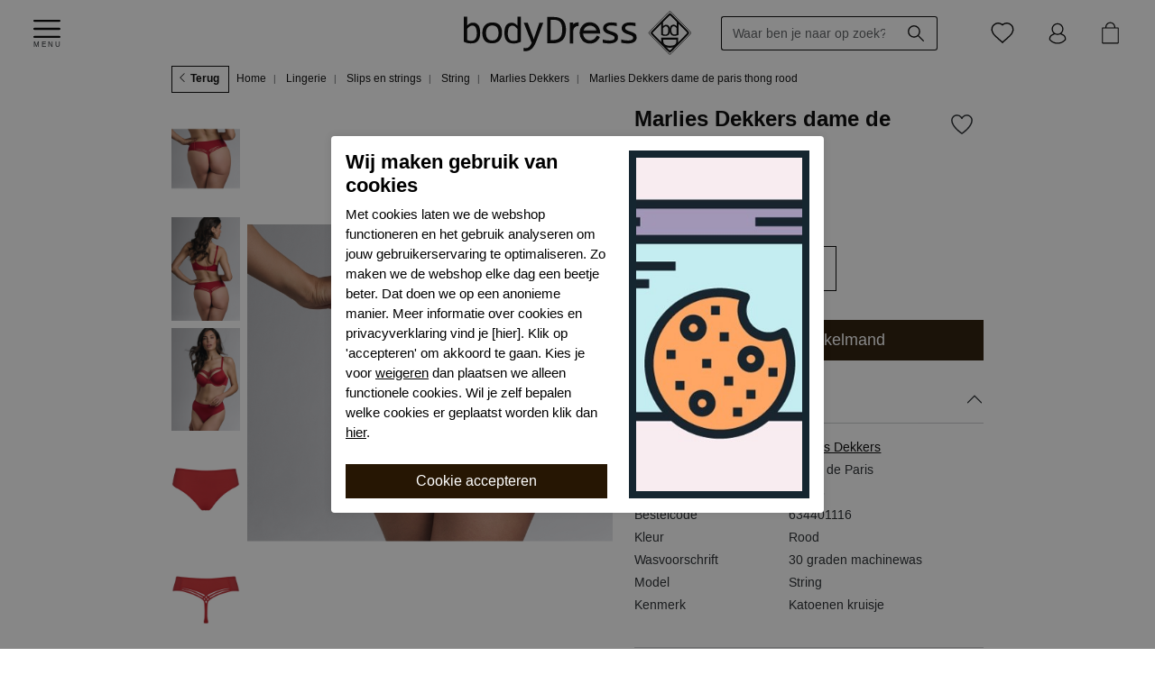

--- FILE ---
content_type: text/html; charset=utf-8
request_url: https://www.bodydress.nl/marlies-dekkers-18143-slips-en-strings-lingerie-634401116
body_size: 16095
content:
<!DOCTYPE html><html dir="ltr" lang="nl"><head><meta charset="utf-8"><meta http-equiv="x-ua-compatible" content="ie=edge"><meta name="viewport" content="width=device-width, initial-scale=1, shrink-to-fit=no"><!-- deze tags moten als eerste komen, NIKS tusen of boven plaatsen --><script>
 var allowtracking = true;
 // Define dataLayer and the gtag function.
 window.dataLayer = window.dataLayer || [];
 const ad_storage = window.localStorage.getItem('ad_storage');
 const personalization_storage = window.localStorage.getItem('personalization_storage');
 const analytics_storage = window.localStorage.getItem('analytics_storage');
 window.show_cookie_bar = false;
 window.fire_toestemmingsscripts = false;
 // if nothing is stored show cookiebar
 if (ad_storage === null && personalization_storage === null && analytics_storage === null) {
 window.show_cookie_bar = true;
 } else if(analytics_storage !== null && analytics_storage == 'granted') {
 window.fire_toestemmingsscripts = true;
 }
 function gtag(){dataLayer.push(arguments);}// Default all categories to 'denied'
 gtag('consent', 'default', {
 'ad_storage': 'denied',
 'ad_user_data': 'denied',
 'ad_personalization': 'denied',
 'analytics_storage': 'denied',
 'personalization_storage': 'denied',
 });
 gtag('set', 'ads_data_redaction', true);
 if (ad_storage !== null && personalization_storage !== null && analytics_storage !== null) {
 gtag('consent', 'update', {
 'ad_storage': (ad_storage ? ad_storage : 'denied'),
 'ad_user_data': (ad_storage ? ad_storage : 'denied'),
 'ad_personalization': (ad_storage ? ad_storage : 'denied'),
 'analytics_storage': (analytics_storage ? analytics_storage : 'denied'),
 'personalization_storage': (personalization_storage ? personalization_storage : 'denied'),
 });
 dataLayer.push({'event': 'cookie_consent_update'});
 if(ad_storage === 'granted'){
 dataLayer.push({'event': 'cookie_consent_marketing'});
 }
 if (personalization_storage === 'granted') {
 dataLayer.push({'event': 'cookie_consent_preferences'});
 }
 if(analytics_storage === 'granted'){
 dataLayer.push({'event': 'cookie_consent_statistics'});
 }
 }
 </script><title>Marlies Dekkers  String Direct leverbaar uit de webshop van www.bodydress.nl/</title><meta name="description" content="Marlies Dekkers Slips en strings 18143 rood Dame de Paris thong Direct leverbaar uit de webshop van www.bodydress.nl/"><meta property="og:locale" content="nl_NL"><meta property="og:title" content="Marlies Dekkers  String Direct leverbaar uit de webshop van www.bodydress.nl/"><meta property="og:description" content="Marlies Dekkers Slips en strings 18143 rood Dame de Paris thong Direct leverbaar uit de webshop van www.bodydress.nl/"><meta property="og:type" content="article"><meta property="og:url" content="https://www.bodydress.nl/marlies-dekkers-18143-slips-en-strings-lingerie-634401116"><meta property="og:image" content="https://www.bodydress.nl/pimages/634401116.jpg"><meta name="apple-mobile-web-app-capable" content="yes"><meta name="apple-mobile-web-app-status-bar-style" content="black"><meta name="apple-mobile-web-app-title" content="Marlies Dekkers  String Direct leverbaar uit de webshop van www.bodydress.nl/"><link rel="canonical" href="https://www.bodydress.nl/marlies-dekkers-18143-slips-en-strings-lingerie-634401116"><link rel="apple-touch-icon" sizes="180x180" href="https://www.bodydress.nl/webshop/html/bodydress/apple-touch-icon.png"><link rel="icon" type="image/png" sizes="32x32" href="https://www.bodydress.nl/webshop/html/bodydress/favicon-32x32.png"><link rel="icon" type="image/png" sizes="16x16" href="https://www.bodydress.nl/webshop/html/bodydress/favicon-16x16.png"><link rel="manifest" href="https://www.bodydress.nl/webshop/html/bodydress/site.webmanifest"><link rel="mask-icon" href="https://www.bodydress.nl/webshop/html/bodydress/safari-pinned-tab.svg" color="#000000"><link rel="shortcut icon" href="https://www.bodydress.nl/webshop/html/bodydress/favicon.ico"><meta name="msapplication-TileColor" content="#603cba"><meta name="msapplication-config" content="https://www.bodydress.nl/webshop/html/bodydress/browserconfig.xml"><meta name="theme-color" content="#ffffff"><!-- Fonts --><link rel="preload" href="/webshop/html/bodydress/fonts/Arimo-Regular-webfont.woff" as="font" type="font/woff" crossorigin><link rel="preload" href="/webshop/html/bodydress/fonts/Arimo-Bold-webfont.woff" as="font" type="font/woff" crossorigin><!-- STYLESHEETS worden ingeladen via minifyer groupConfig --><style></style><link media="screen" type="text/css" rel="stylesheet" href="/css/g/site.css?v=1.2.7"><link media="screen" type="text/css" rel="stylesheet" href="/webshop/html/bodydress/css/pages/productpagina.css?v=1.0.5"><style>
 .async-hide {
 opacity: 0 !important
 }
 :root {
 --basis-kleur-1: #67AAE7;
 --basis-kleur-1-lighter: color-mix(in srgb, var(--basis-kleur-1), #FFF 44%);
 --basis-kleur-1-darker: color-mix(in srgb, var(--basis-kleur-1), #000 44%);
 --basis-kleur-1-darkest: color-mix(in srgb, var(--basis-kleur-1), #000 70%);
 --basis-kleur-1-rgba: 103, 170, 231;
 --basis-kleur-2: #4E71AC;
 --basis-kleur-2-lighter: color-mix(in srgb, var(--basis-kleur-2), #FFF 44%);
 --basis-kleur-2-darker: color-mix(in srgb, var(--basis-kleur-2), #000 44%);
 --basis-kleur-2-darkest: color-mix(in srgb, var(--basis-kleur-2), #000 70%);
 --basis-kleur-3: #FDC948;
 --basis-kleur-3-lighter: color-mix(in srgb, var(--basis-kleur-3), #FFF 44%);
 --basis-kleur-3-darker: color-mix(in srgb, var(--basis-kleur-3), #000, 44%);
 --basis-kleur-3-darkest: color-mix(in srgb, var(--basis-kleur-3), #000, 70%);
 --promotie-kleur: #FFEA22;
 --knopkleur: #261603;
 --knoptekstkleur: #ffffff;
 --bs-primary: var(--knopkleur);
 --bs-primary-color: var(--knoptekstkleur);
 }
 </style><!-- Google Tag Manager --><script>(function(w,d,s,l,i){w[l]=w[l]||[];w[l].push({'gtm.start':
                        new Date().getTime(),event:'gtm.js'});var f=d.getElementsByTagName(s)[0],
                        j=d.createElement(s),dl=l!='dataLayer'?'&l='+l:'';j.async=true;j.src=
                        'https://www.googletagmanager.com/gtm.js?id='+i+dl;f.parentNode.insertBefore(j,f);
                        })(window,document,'script','dataLayer','GTM-PRGMKN9');
                    </script><!-- End Google Tag Manager --></head><body class="productpagina"><!-- Google Tag Manager --><noscript><iframe src="https://www.googletagmanager.com/ns.html?id=GTM-PRGMKN9" height="0" width="0" style="display:none;visibility:hidden"></iframe></noscript><!-- End Google Tag Manager --><div class="offcanvas offcanvas-start" tabindex="-1" id="mobileMenu" aria-labelledby="mobileMenuLabel"><div class="offcanvas-header"><span class="offcanvas-title" id="mobileMenuLabel"><svg width="277.69998" height="52.067554" version="1.1" viewBox="0 0 277.69999 52.067553" xmlns="http://www.w3.org/2000/svg"><linearGradient id="SVGID_1_" x1="-484.59329" x2="-483.8862" y1="16.882299" y2="16.1752" gradientUnits="userSpaceOnUse"><stop stop-color="#1DA238" offset="0" /><stop stop-color="#24391D" offset=".9831" /></linearGradient><path d="m46.7 25.933777c0 1.9-0.3 3.6-0.8 5.1-0.5 1.6-1.3 2.9-2.3 4s-2.2 2-3.7 2.6c-1.4 0.6-3.6 0.9-5.5 0.9-1.7 0-3.9-0.3-5.3-0.8s-2.5-1.3-3.5-2.4c-1-1-1.7-2.3-2.2-3.9-0.5-1.5-0.8-3.3-0.8-5.3 0-1.9 0.3-3.6 0.8-5.1s1.3-2.9 2.3-4 2.2-2 3.7-2.6c1.4-0.6 3.6-0.9 5.5-0.9 1.7 0 3.9 0.3 5.3 0.8s2.5 1.3 3.5 2.3 1.7 2.3 2.2 3.8c0.6 1.7 0.8 3.5 0.8 5.5zm-4.3 0.2c0-1.5-0.2-2.8-0.5-3.9s-0.8-2-1.4-2.8c-0.6-0.7-1.4-1.3-2.2-1.7-0.9-0.4-2.4-0.6-3.5-0.6-1.3 0-2.9 0.3-3.8 0.8s-1.6 1.1-2.2 2c-0.6 0.8-1 1.8-1.3 2.8-0.3 1.1-0.4 2.2-0.4 3.4 0 1.5 0.2 2.8 0.5 3.9s0.8 2 1.4 2.8c0.6 0.7 1.4 1.3 2.2 1.7 0.9 0.4 2.4 0.6 3.5 0.6 1.3 0 2.9-0.3 3.8-0.8s1.6-1.1 2.2-2c0.6-0.8 1-1.8 1.3-2.8 0.3-1.1 0.4-2.2 0.4-3.4z" /><path stroke="#000" stroke-width="1.1" d="m130 14.133777h3v3.7h0.1c1.4-3.3 4.1-3.9 6.7-4v3.2c-2.1 0.2-3.9 1-5.1 2.3-1 1.3-1.7 3-1.7 4.9v13.9h-3z" /><path d="m124.8 22.233777c0 1.5-0.1 3-0.4 4.4-0.2 1.4-0.6 2.7-1.1 3.9s-1.2 2.3-2 3.3-1.8 1.8-3 2.5-2.6 1.2-4.2 1.6-3.4 0.6-5.4 0.6h-6.8v-31.5999998h8.2c4.9 0 8.6 1.3 11 3.7999998 2.4 2.4 3.7 6.3 3.7 11.5zm-4.6 0.3c0-2.2-0.2-4.1-0.6-5.7-0.4-1.5-1.1-2.8-1.9-3.8-0.9-1-1.9-1.6-3.2-2.1-1.3-0.4-2.8-0.6-4.6-0.6h-3.7v24.3h3.2c7.2 0 10.8-4 10.8-12.1z" /><path d="m188.3 31.733777c0 0.9-0.1 1.6-0.4 2.3s-0.7 1.3-1.2 1.8-1.1 1-1.7 1.3c-0.7 0.4-1.4 0.7-2.1 0.9-0.8 0.2-1.5 0.4-2.3 0.5s-1.6 0.2-2.3 0.2c-1.6 0-3.2-0.1-4.5-0.2-1.4-0.1-2.7-0.4-4.1-0.7v-3.9c1.4 0.4 2.8 0.7 4.2 0.9s2.8 0.3 4.2 0.3c2 0 3.5-0.3 4.5-0.8s1.5-1.3 1.5-2.3c0-0.4-0.1-0.8-0.2-1.2-0.2-0.3-0.4-0.7-0.8-1s-1-0.6-1.9-1c-0.8-0.3-2-0.7-3.5-1.2-1.1-0.3-2.1-0.7-3-1.1s-1.7-0.9-2.4-1.5-1.2-1.2-1.6-2-0.6-1.7-0.6-2.7c0-0.7 0.2-1.4 0.5-2.2s0.9-1.6 1.6-2.3c0.8-0.7 1.8-1.3 3.1-1.7 1.3-0.5 2.9-0.7 4.8-0.7 1 0 2 0.1 3.2 0.2s2.4 0.3 3.6 0.5v3.8c-1.3-0.3-2.6-0.6-3.8-0.7-1.2-0.2-2.2-0.2-3.1-0.2-1 0-1.9 0.1-2.6 0.2-0.7 0.2-1.3 0.4-1.7 0.7s-0.8 0.6-1 1-0.3 0.8-0.3 1.2 0.1 0.8 0.3 1.2 0.5 0.7 0.9 1c0.5 0.3 1.1 0.7 1.9 1s1.9 0.7 3.2 1.1c1.4 0.4 2.6 0.9 3.6 1.3 1 0.5 1.8 1 2.4 1.5 0.6 0.6 1.1 1.2 1.3 1.9 0.1 0.9 0.3 1.7 0.3 2.6z" /><path d="m211 31.733777c0 0.9-0.1 1.6-0.4 2.3s-0.7 1.3-1.2 1.8-1.1 1-1.7 1.3c-0.7 0.4-1.4 0.7-2.1 0.9-0.8 0.2-1.5 0.4-2.3 0.5s-1.6 0.2-2.3 0.2c-1.6 0-3.2-0.1-4.5-0.2-1.4-0.1-2.7-0.4-4.1-0.7v-3.9c1.4 0.4 2.8 0.7 4.2 0.9s2.8 0.3 4.2 0.3c2 0 3.5-0.3 4.5-0.8s1.5-1.3 1.5-2.3c0-0.4-0.1-0.8-0.2-1.2-0.2-0.3-0.4-0.7-0.8-1s-1-0.6-1.9-1c-0.8-0.3-2-0.7-3.5-1.2-1.1-0.3-2.1-0.7-3-1.1s-1.7-0.9-2.4-1.5-1.2-1.2-1.6-2-0.6-1.7-0.6-2.7c0-0.7 0.2-1.4 0.5-2.2s0.9-1.6 1.6-2.3c0.8-0.7 1.8-1.3 3.1-1.7 1.3-0.5 2.9-0.7 4.8-0.7 1 0 2 0.1 3.2 0.2s2.4 0.3 3.6 0.5v3.8c-1.3-0.3-2.6-0.6-3.8-0.7-1.2-0.2-2.2-0.2-3.1-0.2-1 0-1.9 0.1-2.6 0.2-0.7 0.2-1.3 0.4-1.7 0.7s-0.8 0.6-1 1-0.3 0.8-0.3 1.2 0.1 0.8 0.3 1.2 0.5 0.7 0.9 1c0.5 0.3 1.1 0.7 1.9 1s1.9 0.7 3.2 1.1c1.4 0.4 2.6 0.9 3.6 1.3 1 0.5 1.8 1 2.4 1.5 0.6 0.6 1.1 1.2 1.3 1.9 0.1 0.9 0.3 1.7 0.3 2.6z" /><path d="m97.1 13.633777-8.3 21.7c-0.9 2.2-1.7 4.1-2.7 5.7-0.9 1.6-1.9 2.9-3 3.9s-2.3 1.8-3.6 2.3-2.7 0.7-4.3 0.7h-1.1c-0.3 0-0.7 0-1.1-0.1v-3.7c0.4 0 0.7 0.1 1.2 0.1 0.4 0 0.9 0.1 1.3 0.1 0.8 0 1.5-0.1 2.2-0.3s1.3-0.6 1.9-1.1 1.2-1.2 1.7-2 1.1-1.8 1.6-2.9l-9.7-24.3h4.8l6.1 16.1 1.2 3.8 1.4-3.9 5.7-16h4.7z" /><path d="m0 36.633777v-30.0999998h4v10.7999998c0.6-0.7 1.3-1.2 1.9-1.7s1.2-0.8 1.8-1.1 1.2-0.5 1.7-0.6c0.6-0.1 1.2-0.2 1.8-0.2 1.6 0 2.9 0.3 4.1 0.9 1.1 0.6 2 1.5 2.7 2.5 0.7 1.1 1.2 2.3 1.5 3.7s0.5 3.5 0.5 5.1c0 1.9-0.2 3.9-0.6 5.4-0.6 2.4-2.3 4.9-4.3 6-2.5 1.4-6.4 1.3-6.9 1.3-1.2 0-2-0.1-3.6-0.4-2-0.3-4.6-1.6-4.6-1.6zm15.9-10.2c0-1.1-0.1-2.2-0.3-3.2s-0.5-2.5-0.9-3.4c-0.4-0.8-1-1.5-1.7-1.9-0.7-0.5-1.6-0.7-2.6-0.7-0.5 0-1 0.1-1.5 0.2s-1 0.4-1.5 0.7-1.1 0.8-1.6 1.3c-0.6 0.5-1.2 1.2-1.8 2v12.9c2.1 1.4 5.4 1.3 6.5 1.1 1.2-0.2 1.8-0.5 2.5-1 0.8-0.6 1.2-1.2 1.7-2 0.4-0.8 0.8-1.7 1-2.7 0.1-1 0.2-2.2 0.2-3.3z" /><path d="m65 38.333777c-1.6 0.3-2.4 0.4-3.6 0.4-0.5 0-4.4 0.1-6.9-1.3-2-1.1-3.7-3.6-4.3-6-0.4-1.5-0.6-3.5-0.6-5.4 0-1.6 0.2-3.6 0.5-5.1 0.3-1.4 0.8-2.7 1.5-3.7 0.7-1.1 1.6-1.9 2.7-2.5s2.5-0.9 4.1-0.9c0.6 0 1.3 0.1 1.8 0.2 0.6 0.1 1.2 0.3 1.7 0.6 0.6 0.3 1.2 0.6 1.8 1.1s1.2 1 1.9 1.7v-10.7999998h4v30.0999998c0-0.1-2.6 1.2-4.6 1.6zm-11-8.5c0.2 1 0.5 1.9 1 2.7 0.4 0.8 0.9 1.5 1.7 2 0.7 0.5 1.2 0.8 2.5 1 1.1 0.2 4.4 0.3 6.5-1.1v-12.9c-0.6-0.8-1.2-1.5-1.8-2s-1.1-1-1.6-1.3-1-0.6-1.5-0.7-1-0.2-1.5-0.2c-1 0-1.9 0.2-2.6 0.7s-1.3 1.1-1.7 1.9-0.7 2.3-0.9 3.4c-0.2 1-0.3 2.1-0.3 3.2-0.1 1 0 2.3 0.2 3.3z" /><g transform="translate(-44.6,-289.86622)"><path stroke="#000" stroke-width="1.2" d="m207.4 319.8 2.5 1.3c-0.8 1.6-1.8 2.9-2.9 3.9s-2.3 1.8-3.7 2.3-2.9 0.8-4.6 0.8c-3.8 0-6.8-1.2-8.9-3.7s-3.2-5.3-3.2-8.4c0-3 0.9-5.6 2.7-7.9 2.3-2.9 5.4-4.4 9.2-4.4 4 0 7.1 1.5 9.5 4.5 1.7 2.1 2.5 4.8 2.6 8h-21c0.1 2.7 0.9 4.9 2.6 6.7 1.7 1.7 3.7 2.6 6.2 2.6 1.2 0 2.3-0.2 3.5-0.6 1.1-0.4 2.1-1 2.9-1.6 0.8-0.9 1.7-2 2.6-3.5zm0-6.3c-0.4-1.6-1-2.9-1.7-3.8-0.8-1-1.8-1.7-3-2.3-1.3-0.6-2.6-0.9-4-0.9-2.3 0-4.3 0.7-5.9 2.2-1.2 1.1-2.1 2.7-2.7 4.8z" /><path fill="#FFF" stroke="#000" stroke-width="0.75" d="m299 339.6c-2.8 2.8-2.7 2.8-6.7-1.3l-18.4-18.4c-4-4-4.1-3.8-1.3-6.7l21-21c2.8-2.8 2.7-2.8 6.7 1.3l18.4 18.4c4 4 4.1 3.8 1.3 6.7z" /><path d="m285.7 318.3v-16.1h2.1v5.8c0.3-0.4 0.7-0.7 1-0.9s0.6-0.4 1-0.6c0.3-0.2 0.6-0.3 0.9-0.3 0.3-0.1 0.6-0.1 1-0.1 0.8 0 1.6 0.2 2.2 0.5s1.1 0.8 1.5 1.4 0.7 1.2 0.8 2c0.2 0.8 0.3 1.9 0.3 2.7 0 1-0.1 2.1-0.3 2.9-0.3 1.3-1.2 2.6-2.3 3.2-1.4 0.8-3.4 0.7-3.7 0.7-0.6 0-1.1-0.1-1.9-0.2-1.2-0.3-2.6-1-2.6-1zm8.6-5.4c0-0.6 0-1.2-0.1-1.7-0.1-0.6-0.2-1.4-0.5-1.8-0.2-0.4-0.5-0.8-0.9-1-0.4-0.3-0.8-0.4-1.4-0.4-0.3 0-0.6 0-0.8 0.1-0.3 0.1-0.5 0.2-0.8 0.4s-0.6 0.4-0.9 0.7-0.6 0.6-1 1.1v7c1.1 0.8 2.9 0.7 3.5 0.6 0.7-0.1 1-0.3 1.3-0.5 0.4-0.3 0.7-0.7 0.9-1.1s0.4-0.9 0.5-1.4c0.1-0.8 0.2-1.5 0.2-2z" /><path d="m304.2 319.2c-0.9 0.2-1.3 0.2-1.9 0.2-0.3 0-2.4 0.1-3.7-0.7-1.1-0.6-2-1.9-2.3-3.2-0.2-0.8-0.3-1.9-0.3-2.9 0-0.8 0.1-2 0.3-2.7 0.2-0.8 0.4-1.4 0.8-2s0.9-1 1.5-1.4c0.6-0.3 1.3-0.5 2.2-0.5 0.3 0 0.7 0 1 0.1s0.6 0.2 0.9 0.3c0.3 0.2 0.6 0.3 1 0.6 0.3 0.2 0.7 0.5 1 0.9v-5.8h2.1v16.1c-0.1 0.1-1.6 0.8-2.6 1zm-5.9-4.5c0.1 0.5 0.3 1 0.5 1.4s0.5 0.8 0.9 1.1 0.7 0.4 1.3 0.5 2.4 0.2 3.5-0.6v-6.9c-0.3-0.4-0.7-0.8-1-1.1s-0.6-0.5-0.9-0.7-0.6-0.3-0.8-0.4c-0.3-0.1-0.5-0.1-0.8-0.1-0.6 0-1 0.1-1.4 0.4s-0.7 0.6-0.9 1-0.4 1.2-0.5 1.8-0.1 1.1-0.1 1.7 0.1 1.3 0.2 1.9z" /><path d="m296.4 333.7c-1 0-2-0.1-2.9-0.2s-1.8-0.3-2.6-0.6-1.5-0.6-2.1-1.1c-0.6-0.4-1.2-1-1.7-1.6s-0.8-1.4-1.1-2.2c-0.2-0.8-0.4-1.8-0.4-2.9v-3.6h20.8v4.4c0 2.7-0.8 4.6-2.5 5.9-1.5 1.2-4 1.9-7.5 1.9zm-0.2-2.4c1.5 0 2.7-0.1 3.7-0.3s1.8-0.6 2.5-1c0.6-0.5 1.1-1 1.4-1.7s0.4-1.5 0.4-2.4v-2h-16v1.7c0 3.7 2.7 5.7 8 5.7z" /><path stroke="#000" fill="none" stroke-width="1.9453" d="m298.6 336.5c-2.5 2.5-2.3 2.4-5.8-1.1l-16-16c-3.5-3.5-3.6-3.3-1.1-5.8l18.3-18.3c2.5-2.5 2.3-2.4 5.8 1.1l16 16c3.5 3.5 3.6 3.3 1.1 5.8z" /><path stroke="#000" fill="none" stroke-width="0.6249" d="m298.5 335.7c-2.4 2.4-2.2 2.3-5.6-1l-15.4-15.4c-3.3-3.3-3.4-3.2-1-5.6l17.5-17.5c2.4-2.4 2.2-2.3 5.6 1l15.4 15.4c3.3 3.3 3.4 3.2 1 5.6z" /><path stroke="#000" fill="none" stroke-width="0.5996" d="m298.7 337.4c-1.2 1.2-2 2.1-2.5 2.1s-1.6-1.2-3.6-3.2l-16.7-16.7c-2-2-3.2-3.2-3.2-3.6s0.9-1.3 2.1-2.4l19.1-19.1c1.2-1.2 2-2.1 2.5-2.1 0.4 0 1.6 1.3 3.6 3.2l16.7 16.7c2 2 3.3 3.2 3.3 3.6s-0.9 1.3-2.1 2.5z" /></g></svg></span><button type="button" class="btn-close" data-bs-dismiss="offcanvas" aria-label="Close"></button></div><div class="offcanvas-body p-3"><div class="container"><div class="menu-wrapper mb-3 pb-2"><div class="drilldown"><div class="drilldown-container"><ul class="drilldown-root pt-3"><li class="" ><a href="/nieuw/" class="link " target="_self"><span>Nieuw</span></a></li><li><a href="/lingerie-collectie" class="link" title="Lingerie">
 Lingerie
 </a></li><li><a href="/badmode-collectie" class="link" title="Badmode">
 Badmode
 </a></li><li><a href="/nachtmode-collectie" class="link" title="Nachtmode">
 Nachtmode
 </a></li><li class="" ><a href="/merken/" class="link " target="_self"><span>Merken</span></a></li><li class="sale-item" ><a href="/sale/" class="link" target="_self"><span>Sale</span></a></li></ul></div></div></div><div class="klantentservice pt-3"><ul class="nav"></ul></div></div></div></div><div class="offcanvas offcanvas-end" tabindex="-1" id="shoppingCartSmall" aria-labelledby="shoppingCartSmallLabel"><div class="offcanvas-header"><h5 class="offcanvas-title" id="shoppingCartSmallLabel">Jouw selectie</h5><button type="button" class="btn-close text-reset" data-bs-dismiss="offcanvas" aria-label="Close"></button></div><div class="offcanvas-body p-0"><!-- REPLACEBEGIN winkelmandjeoffcanvas --><replace-tag name="winkelmandjeoffcanvas"><ul class="list-group list-group-flush list-unstyled" id="products-bag"><li class="no-products list-group-item">
 Geen producten in de winkelwagen
 <br><br><a class="to-checkout btn btn-secondary expanded" href="/winkelmandje.html">Naar winkelmand</a></li></ul><!-- REPLACEEINDE winkelmandjeoffcanvas --></replace-tag></div></div><header id="header"><div class="container-fluid"><div class="row"><div class="col-2 col-xl-4 d-flex align-items-center justify-content-start order-0"><button class="btn btn-menu" type="button" id="toggleMobile" data-bs-toggle="offcanvas" data-bs-target="#mobileMenu"><svg data-name="Layer 1" id="Layer_1" width="30" viewBox="0 0 52 52" xmlns="http://www.w3.org/2000/svg"><path d="M50,12.5H2a2,2,0,0,1,0-4H50a2,2,0,0,1,0,4Z" /><path d="M50,28H2a2,2,0,0,1,0-4H50a2,2,0,0,1,0,4Z" /><path d="M50,43.5H2a2,2,0,0,1,0-4H50a2,2,0,0,1,0,4Z" /></svg><div class="label">
 Menu
 </div></button></div><div class="col-6 col-lg-5 col-xl-4 d-flex align-items-center justify-content-center order-1"><a id="logo" title="bodyDress lingerie" href="/" class="columns"><svg width="277.69998" height="52.067554" version="1.1" viewBox="0 0 277.69999 52.067553" xmlns="http://www.w3.org/2000/svg"><linearGradient id="SVGID_1_" x1="-484.59329" x2="-483.8862" y1="16.882299" y2="16.1752" gradientUnits="userSpaceOnUse"><stop stop-color="#1DA238" offset="0" /><stop stop-color="#24391D" offset=".9831" /></linearGradient><path d="m46.7 25.933777c0 1.9-0.3 3.6-0.8 5.1-0.5 1.6-1.3 2.9-2.3 4s-2.2 2-3.7 2.6c-1.4 0.6-3.6 0.9-5.5 0.9-1.7 0-3.9-0.3-5.3-0.8s-2.5-1.3-3.5-2.4c-1-1-1.7-2.3-2.2-3.9-0.5-1.5-0.8-3.3-0.8-5.3 0-1.9 0.3-3.6 0.8-5.1s1.3-2.9 2.3-4 2.2-2 3.7-2.6c1.4-0.6 3.6-0.9 5.5-0.9 1.7 0 3.9 0.3 5.3 0.8s2.5 1.3 3.5 2.3 1.7 2.3 2.2 3.8c0.6 1.7 0.8 3.5 0.8 5.5zm-4.3 0.2c0-1.5-0.2-2.8-0.5-3.9s-0.8-2-1.4-2.8c-0.6-0.7-1.4-1.3-2.2-1.7-0.9-0.4-2.4-0.6-3.5-0.6-1.3 0-2.9 0.3-3.8 0.8s-1.6 1.1-2.2 2c-0.6 0.8-1 1.8-1.3 2.8-0.3 1.1-0.4 2.2-0.4 3.4 0 1.5 0.2 2.8 0.5 3.9s0.8 2 1.4 2.8c0.6 0.7 1.4 1.3 2.2 1.7 0.9 0.4 2.4 0.6 3.5 0.6 1.3 0 2.9-0.3 3.8-0.8s1.6-1.1 2.2-2c0.6-0.8 1-1.8 1.3-2.8 0.3-1.1 0.4-2.2 0.4-3.4z" /><path stroke="#000" stroke-width="1.1" d="m130 14.133777h3v3.7h0.1c1.4-3.3 4.1-3.9 6.7-4v3.2c-2.1 0.2-3.9 1-5.1 2.3-1 1.3-1.7 3-1.7 4.9v13.9h-3z" /><path d="m124.8 22.233777c0 1.5-0.1 3-0.4 4.4-0.2 1.4-0.6 2.7-1.1 3.9s-1.2 2.3-2 3.3-1.8 1.8-3 2.5-2.6 1.2-4.2 1.6-3.4 0.6-5.4 0.6h-6.8v-31.5999998h8.2c4.9 0 8.6 1.3 11 3.7999998 2.4 2.4 3.7 6.3 3.7 11.5zm-4.6 0.3c0-2.2-0.2-4.1-0.6-5.7-0.4-1.5-1.1-2.8-1.9-3.8-0.9-1-1.9-1.6-3.2-2.1-1.3-0.4-2.8-0.6-4.6-0.6h-3.7v24.3h3.2c7.2 0 10.8-4 10.8-12.1z" /><path d="m188.3 31.733777c0 0.9-0.1 1.6-0.4 2.3s-0.7 1.3-1.2 1.8-1.1 1-1.7 1.3c-0.7 0.4-1.4 0.7-2.1 0.9-0.8 0.2-1.5 0.4-2.3 0.5s-1.6 0.2-2.3 0.2c-1.6 0-3.2-0.1-4.5-0.2-1.4-0.1-2.7-0.4-4.1-0.7v-3.9c1.4 0.4 2.8 0.7 4.2 0.9s2.8 0.3 4.2 0.3c2 0 3.5-0.3 4.5-0.8s1.5-1.3 1.5-2.3c0-0.4-0.1-0.8-0.2-1.2-0.2-0.3-0.4-0.7-0.8-1s-1-0.6-1.9-1c-0.8-0.3-2-0.7-3.5-1.2-1.1-0.3-2.1-0.7-3-1.1s-1.7-0.9-2.4-1.5-1.2-1.2-1.6-2-0.6-1.7-0.6-2.7c0-0.7 0.2-1.4 0.5-2.2s0.9-1.6 1.6-2.3c0.8-0.7 1.8-1.3 3.1-1.7 1.3-0.5 2.9-0.7 4.8-0.7 1 0 2 0.1 3.2 0.2s2.4 0.3 3.6 0.5v3.8c-1.3-0.3-2.6-0.6-3.8-0.7-1.2-0.2-2.2-0.2-3.1-0.2-1 0-1.9 0.1-2.6 0.2-0.7 0.2-1.3 0.4-1.7 0.7s-0.8 0.6-1 1-0.3 0.8-0.3 1.2 0.1 0.8 0.3 1.2 0.5 0.7 0.9 1c0.5 0.3 1.1 0.7 1.9 1s1.9 0.7 3.2 1.1c1.4 0.4 2.6 0.9 3.6 1.3 1 0.5 1.8 1 2.4 1.5 0.6 0.6 1.1 1.2 1.3 1.9 0.1 0.9 0.3 1.7 0.3 2.6z" /><path d="m211 31.733777c0 0.9-0.1 1.6-0.4 2.3s-0.7 1.3-1.2 1.8-1.1 1-1.7 1.3c-0.7 0.4-1.4 0.7-2.1 0.9-0.8 0.2-1.5 0.4-2.3 0.5s-1.6 0.2-2.3 0.2c-1.6 0-3.2-0.1-4.5-0.2-1.4-0.1-2.7-0.4-4.1-0.7v-3.9c1.4 0.4 2.8 0.7 4.2 0.9s2.8 0.3 4.2 0.3c2 0 3.5-0.3 4.5-0.8s1.5-1.3 1.5-2.3c0-0.4-0.1-0.8-0.2-1.2-0.2-0.3-0.4-0.7-0.8-1s-1-0.6-1.9-1c-0.8-0.3-2-0.7-3.5-1.2-1.1-0.3-2.1-0.7-3-1.1s-1.7-0.9-2.4-1.5-1.2-1.2-1.6-2-0.6-1.7-0.6-2.7c0-0.7 0.2-1.4 0.5-2.2s0.9-1.6 1.6-2.3c0.8-0.7 1.8-1.3 3.1-1.7 1.3-0.5 2.9-0.7 4.8-0.7 1 0 2 0.1 3.2 0.2s2.4 0.3 3.6 0.5v3.8c-1.3-0.3-2.6-0.6-3.8-0.7-1.2-0.2-2.2-0.2-3.1-0.2-1 0-1.9 0.1-2.6 0.2-0.7 0.2-1.3 0.4-1.7 0.7s-0.8 0.6-1 1-0.3 0.8-0.3 1.2 0.1 0.8 0.3 1.2 0.5 0.7 0.9 1c0.5 0.3 1.1 0.7 1.9 1s1.9 0.7 3.2 1.1c1.4 0.4 2.6 0.9 3.6 1.3 1 0.5 1.8 1 2.4 1.5 0.6 0.6 1.1 1.2 1.3 1.9 0.1 0.9 0.3 1.7 0.3 2.6z" /><path d="m97.1 13.633777-8.3 21.7c-0.9 2.2-1.7 4.1-2.7 5.7-0.9 1.6-1.9 2.9-3 3.9s-2.3 1.8-3.6 2.3-2.7 0.7-4.3 0.7h-1.1c-0.3 0-0.7 0-1.1-0.1v-3.7c0.4 0 0.7 0.1 1.2 0.1 0.4 0 0.9 0.1 1.3 0.1 0.8 0 1.5-0.1 2.2-0.3s1.3-0.6 1.9-1.1 1.2-1.2 1.7-2 1.1-1.8 1.6-2.9l-9.7-24.3h4.8l6.1 16.1 1.2 3.8 1.4-3.9 5.7-16h4.7z" /><path d="m0 36.633777v-30.0999998h4v10.7999998c0.6-0.7 1.3-1.2 1.9-1.7s1.2-0.8 1.8-1.1 1.2-0.5 1.7-0.6c0.6-0.1 1.2-0.2 1.8-0.2 1.6 0 2.9 0.3 4.1 0.9 1.1 0.6 2 1.5 2.7 2.5 0.7 1.1 1.2 2.3 1.5 3.7s0.5 3.5 0.5 5.1c0 1.9-0.2 3.9-0.6 5.4-0.6 2.4-2.3 4.9-4.3 6-2.5 1.4-6.4 1.3-6.9 1.3-1.2 0-2-0.1-3.6-0.4-2-0.3-4.6-1.6-4.6-1.6zm15.9-10.2c0-1.1-0.1-2.2-0.3-3.2s-0.5-2.5-0.9-3.4c-0.4-0.8-1-1.5-1.7-1.9-0.7-0.5-1.6-0.7-2.6-0.7-0.5 0-1 0.1-1.5 0.2s-1 0.4-1.5 0.7-1.1 0.8-1.6 1.3c-0.6 0.5-1.2 1.2-1.8 2v12.9c2.1 1.4 5.4 1.3 6.5 1.1 1.2-0.2 1.8-0.5 2.5-1 0.8-0.6 1.2-1.2 1.7-2 0.4-0.8 0.8-1.7 1-2.7 0.1-1 0.2-2.2 0.2-3.3z" /><path d="m65 38.333777c-1.6 0.3-2.4 0.4-3.6 0.4-0.5 0-4.4 0.1-6.9-1.3-2-1.1-3.7-3.6-4.3-6-0.4-1.5-0.6-3.5-0.6-5.4 0-1.6 0.2-3.6 0.5-5.1 0.3-1.4 0.8-2.7 1.5-3.7 0.7-1.1 1.6-1.9 2.7-2.5s2.5-0.9 4.1-0.9c0.6 0 1.3 0.1 1.8 0.2 0.6 0.1 1.2 0.3 1.7 0.6 0.6 0.3 1.2 0.6 1.8 1.1s1.2 1 1.9 1.7v-10.7999998h4v30.0999998c0-0.1-2.6 1.2-4.6 1.6zm-11-8.5c0.2 1 0.5 1.9 1 2.7 0.4 0.8 0.9 1.5 1.7 2 0.7 0.5 1.2 0.8 2.5 1 1.1 0.2 4.4 0.3 6.5-1.1v-12.9c-0.6-0.8-1.2-1.5-1.8-2s-1.1-1-1.6-1.3-1-0.6-1.5-0.7-1-0.2-1.5-0.2c-1 0-1.9 0.2-2.6 0.7s-1.3 1.1-1.7 1.9-0.7 2.3-0.9 3.4c-0.2 1-0.3 2.1-0.3 3.2-0.1 1 0 2.3 0.2 3.3z" /><g transform="translate(-44.6,-289.86622)"><path stroke="#000" stroke-width="1.2" d="m207.4 319.8 2.5 1.3c-0.8 1.6-1.8 2.9-2.9 3.9s-2.3 1.8-3.7 2.3-2.9 0.8-4.6 0.8c-3.8 0-6.8-1.2-8.9-3.7s-3.2-5.3-3.2-8.4c0-3 0.9-5.6 2.7-7.9 2.3-2.9 5.4-4.4 9.2-4.4 4 0 7.1 1.5 9.5 4.5 1.7 2.1 2.5 4.8 2.6 8h-21c0.1 2.7 0.9 4.9 2.6 6.7 1.7 1.7 3.7 2.6 6.2 2.6 1.2 0 2.3-0.2 3.5-0.6 1.1-0.4 2.1-1 2.9-1.6 0.8-0.9 1.7-2 2.6-3.5zm0-6.3c-0.4-1.6-1-2.9-1.7-3.8-0.8-1-1.8-1.7-3-2.3-1.3-0.6-2.6-0.9-4-0.9-2.3 0-4.3 0.7-5.9 2.2-1.2 1.1-2.1 2.7-2.7 4.8z" /><path fill="#FFF" stroke="#000" stroke-width="0.75" d="m299 339.6c-2.8 2.8-2.7 2.8-6.7-1.3l-18.4-18.4c-4-4-4.1-3.8-1.3-6.7l21-21c2.8-2.8 2.7-2.8 6.7 1.3l18.4 18.4c4 4 4.1 3.8 1.3 6.7z" /><path d="m285.7 318.3v-16.1h2.1v5.8c0.3-0.4 0.7-0.7 1-0.9s0.6-0.4 1-0.6c0.3-0.2 0.6-0.3 0.9-0.3 0.3-0.1 0.6-0.1 1-0.1 0.8 0 1.6 0.2 2.2 0.5s1.1 0.8 1.5 1.4 0.7 1.2 0.8 2c0.2 0.8 0.3 1.9 0.3 2.7 0 1-0.1 2.1-0.3 2.9-0.3 1.3-1.2 2.6-2.3 3.2-1.4 0.8-3.4 0.7-3.7 0.7-0.6 0-1.1-0.1-1.9-0.2-1.2-0.3-2.6-1-2.6-1zm8.6-5.4c0-0.6 0-1.2-0.1-1.7-0.1-0.6-0.2-1.4-0.5-1.8-0.2-0.4-0.5-0.8-0.9-1-0.4-0.3-0.8-0.4-1.4-0.4-0.3 0-0.6 0-0.8 0.1-0.3 0.1-0.5 0.2-0.8 0.4s-0.6 0.4-0.9 0.7-0.6 0.6-1 1.1v7c1.1 0.8 2.9 0.7 3.5 0.6 0.7-0.1 1-0.3 1.3-0.5 0.4-0.3 0.7-0.7 0.9-1.1s0.4-0.9 0.5-1.4c0.1-0.8 0.2-1.5 0.2-2z" /><path d="m304.2 319.2c-0.9 0.2-1.3 0.2-1.9 0.2-0.3 0-2.4 0.1-3.7-0.7-1.1-0.6-2-1.9-2.3-3.2-0.2-0.8-0.3-1.9-0.3-2.9 0-0.8 0.1-2 0.3-2.7 0.2-0.8 0.4-1.4 0.8-2s0.9-1 1.5-1.4c0.6-0.3 1.3-0.5 2.2-0.5 0.3 0 0.7 0 1 0.1s0.6 0.2 0.9 0.3c0.3 0.2 0.6 0.3 1 0.6 0.3 0.2 0.7 0.5 1 0.9v-5.8h2.1v16.1c-0.1 0.1-1.6 0.8-2.6 1zm-5.9-4.5c0.1 0.5 0.3 1 0.5 1.4s0.5 0.8 0.9 1.1 0.7 0.4 1.3 0.5 2.4 0.2 3.5-0.6v-6.9c-0.3-0.4-0.7-0.8-1-1.1s-0.6-0.5-0.9-0.7-0.6-0.3-0.8-0.4c-0.3-0.1-0.5-0.1-0.8-0.1-0.6 0-1 0.1-1.4 0.4s-0.7 0.6-0.9 1-0.4 1.2-0.5 1.8-0.1 1.1-0.1 1.7 0.1 1.3 0.2 1.9z" /><path d="m296.4 333.7c-1 0-2-0.1-2.9-0.2s-1.8-0.3-2.6-0.6-1.5-0.6-2.1-1.1c-0.6-0.4-1.2-1-1.7-1.6s-0.8-1.4-1.1-2.2c-0.2-0.8-0.4-1.8-0.4-2.9v-3.6h20.8v4.4c0 2.7-0.8 4.6-2.5 5.9-1.5 1.2-4 1.9-7.5 1.9zm-0.2-2.4c1.5 0 2.7-0.1 3.7-0.3s1.8-0.6 2.5-1c0.6-0.5 1.1-1 1.4-1.7s0.4-1.5 0.4-2.4v-2h-16v1.7c0 3.7 2.7 5.7 8 5.7z" /><path stroke="#000" fill="none" stroke-width="1.9453" d="m298.6 336.5c-2.5 2.5-2.3 2.4-5.8-1.1l-16-16c-3.5-3.5-3.6-3.3-1.1-5.8l18.3-18.3c2.5-2.5 2.3-2.4 5.8 1.1l16 16c3.5 3.5 3.6 3.3 1.1 5.8z" /><path stroke="#000" fill="none" stroke-width="0.6249" d="m298.5 335.7c-2.4 2.4-2.2 2.3-5.6-1l-15.4-15.4c-3.3-3.3-3.4-3.2-1-5.6l17.5-17.5c2.4-2.4 2.2-2.3 5.6 1l15.4 15.4c3.3 3.3 3.4 3.2 1 5.6z" /><path stroke="#000" fill="none" stroke-width="0.5996" d="m298.7 337.4c-1.2 1.2-2 2.1-2.5 2.1s-1.6-1.2-3.6-3.2l-16.7-16.7c-2-2-3.2-3.2-3.2-3.6s0.9-1.3 2.1-2.4l19.1-19.1c1.2-1.2 2-2.1 2.5-2.1 0.4 0 1.6 1.3 3.6 3.2l16.7 16.7c2 2 3.3 3.2 3.3 3.6s-0.9 1.3-2.1 2.5z" /></g></svg></a></div><div class="col-xl-2 col-xxl-1 col-lg-2 col-4 order-2 order-lg-3 d-flex align-items-center justify-content-end"><div class="d-flex align-items-center justify-content-between head-f-col"><!-- REPLACEBEGIN verlanglijstjelink --><replace-tag name="verlanglijstjelink"><a href="/mijn-dashboard/mijn-verlanglijstje" title="Mijn Verlanglijstje" id="fav" class="link position-relative "><svg id="Слой_1" style="enable-background:new -430 431 139 139;" width="33" version="1.1" viewBox="-430 431 139 139" xml:space="preserve" xmlns="http://www.w3.org/2000/svg" xmlns:xlink="http://www.w3.org/1999/xlink"><g id="Слой_2"><path fill="none" stroke="#000" stroke-width="6" stroke-miterlimit="10" d="M-360.5,464.3c0,0,22.8-20.8,43.5,0c0,0,16.3,15.5,3.3,36.2c0,0-2.3,8.7-46.8,45.8" id="XMLID_3_" /><path fill="none" stroke="#000" stroke-width="6" stroke-miterlimit="10" d="M-356.5,464.3c0,0-22.8-20.8-43.5,0c0,0-16.3,15.5-3.3,36.2c0,0,2.3,8.7,46.8,45.8" id="XMLID_4_" /></g></svg><span class="count"></span></a><!-- REPLACEEINDE verlanglijstjelink --></replace-tag><!-- REPLACEBEGIN headermijnaccount --><replace-tag name="headermijnaccount"><a class="myaccount link" href="/inloggen" title="Inloggen"><svg style="enable-background:new 0 0 139 139;" width="30" version="1.1" viewBox="0 0 139 139" xml:space="preserve" xmlns="http://www.w3.org/2000/svg" xmlns:xlink="http://www.w3.org/1999/xlink"><g class="st0" id="Слой_1" style="display: none;"><g class="st1" id="Profile" style="display: inline;"><circle cx="69.5" cy="52.2" r="27.4" /><path d="M85.1,75.2c-4.7,2.5-10,3.9-15.6,4c-5.7,0-11-1.5-15.6-4c-9.6,8.6-24.3,4.5-24.3,31.5l39.7,17.9h0.5l39.7-17.9 C109.4,79.8,94.8,83.8,85.1,75.2z" /><path d="M51.9,64c0,0,2,5.1,0,13.1c0,0,1.9,2.3,17.6,2.5V71L51.9,64z" /><path d="M87.1,64c0,0-2,5.1,0,13.1c0,0-1.9,2.3-17.6,2.5V71L87.1,64z" /><circle fill="none" stroke="#000" stroke-width="6" stroke-miterlimit="10" cx="69.5" cy="66.6" r="58" /><path d="M29.5,106.7c0,0,13.7,17.8,40.2,17.9c0,0,22.4,1.5,39.7-17.9H29.5z" /></g><g class="st1" id="Profile_1_" style="display: inline;"><path fill="none" stroke="#000" stroke-miterlimit="10" d="M85.1,75.2c-4.7,2.5-10,3.9-15.6,4c-5.7,0-11-1.5-15.6-4c-9.6,8.6-24.3,4.5-24.3,31.5l39.7,17.9h0.5 l39.7-17.9C109.4,79.8,94.8,83.8,85.1,75.2z" /><path fill="none" stroke="#000" stroke-miterlimit="10" d="M51.9,64c0,0,2,5.1,0,13.1c0,0,1.9,2.3,17.6,2.5V71L51.9,64z" /><path fill="none" stroke="#000" stroke-miterlimit="10" d="M87.1,64c0,0-2,5.1,0,13.1c0,0-1.9,2.3-17.6,2.5V71L87.1,64z" /><circle fill="none" stroke="#000" stroke-width="6" miterlimit="10" cx="69.5" cy="66.6" r="58" /><path fill="none" stroke="#000" stroke-miterlimit="10" d="M29.5,106.7c0,0,13.7,17.8,40.2,17.9c0,0,22.4,1.5,39.7-17.9H29.5z" /></g><g class="st1" id="Слой_2" style="display: inline;" /></g><g id="Слой_2_1_"><circle fill="none" stroke="#000" stroke-width="6" miterlimit="10" cx="69.5" cy="52.2" r="27.4" /><path fill="none" stroke="#000" stroke-width="6" miterlimit="10" d="M69.2,124.6c0,0,22,1.8,40.2-17.9c0,0,1.5-19.2-12.7-24.9l-9.9-4.7c0,0-1.1-1.9-0.7-3.4" /><path fill="none" stroke="#000" stroke-width="6" miterlimit="10" d="M70,124.6c0,0-22,1.8-40.2-17.9c0,0-1.5-19.2,12.7-24.9l9.9-4.7c0,0,1.1-1.9,0.7-3.4" /></g></svg></a><!-- REPLACEEINDE headermijnaccount --></replace-tag><span id="jq-shoppingbag"><!-- REPLACEBEGIN winkelmandjeklein --><replace-tag name="winkelmandjeklein"><a href="#shoppingCartSmall" title="0 producten voor &euro; 0,00 euro" class="link position-relative" role="button" data-bs-toggle="offcanvas"><svg id="Слой_1" width="27" style="enable-background:new 0 0 139 139;" version="1.1" viewBox="0 0 139 139" xml:space="preserve" xmlns="http://www.w3.org/2000/svg" xmlns:xlink="http://www.w3.org/1999/xlink"><path fill="none" stroke="#000" stroke-width="6" stroke-miterlimit="10" d="M111.9,128H27.1c-1.4,0-2.6-1.2-2.6-2.6V43.6c0-1.4,1.2-2.6,2.6-2.6h84.8c1.4,0,2.6,1.2,2.6,2.6 v81.8C114.5,126.8,113.3,128,111.9,128z" id="XMLID_1_" /><path fill="none" stroke="#000" stroke-width="6" stroke-miterlimit="10" d="M43.5,41c0-30,26-30,26-30s26,0,26,30" id="XMLID_7_" /></svg><!-- <span class="icon-label">Winkelmand</span> --></a><!-- REPLACEEINDE winkelmandjeklein --></replace-tag></span></div></div><div class="col-12 col-lg-3 col-xl-2 order-3 offset-0 offset-xxl-1 order-lg-2 d-flex justify-content-end align-items-center"><form id="jq-search" class="" method="GET" action="/zoek/">
                                    <div id="CSRFGuard_2022804090" class="CSRF">
<input type="hidden" name="CSRFName" value="CSRFGuard_2022804090" />
<input type="hidden" name="CSRFToken" value="9c941150981f1d07a38872aaa0d3208878a12f088246ae7f3eca5e59a6dc5e8033d4e1219cda3f004c2d5c6b21d01324019a3b47b9fa52dee5aa85bfe068babc" /></div><div class="input-group"><input class="form-control" id="search" name="search" type="text" placeholder="Waar ben je naar op zoek?" value="" autocomplete="off"><button name="submit" class="btn btn-primary" value="" type="submit" aria-label="Search icon"><svg viewBox="0 0 32 32" width="22" height="22" xmlns="http://www.w3.org/2000/svg"><g data-name="Layer 2" id="Layer_2"><path d="M13,23A10,10,0,1,1,23,13,10,10,0,0,1,13,23ZM13,5a8,8,0,1,0,8,8A8,8,0,0,0,13,5Z" /><path d="M28,29a1,1,0,0,1-.71-.29l-8-8a1,1,0,0,1,1.42-1.42l8,8a1,1,0,0,1,0,1.42A1,1,0,0,1,28,29Z" /></g><g id="frame"><rect class="cls-1" fill="none" height="32" width="32" /></g></svg></button><input type="hidden" id="jq-previous-search" value="" ></div><div id="jq-searchlivehints" class="d-none"></div></form></div></div></div></header><main id="main-content"><div class="container-fluid" id="product-detail"><div class="row align-items-center justify-content-center d-none d-md-flex mb-3"><div class="col-9"><a class="back-to-overview hollow" href="javascript:history.back()"><i class="bi bi-chevron-left"></i>
 Terug
 </a><nav aria-label="Je bent hier:" class="d-none d-md-inline-block ms-2"><ol class="breadcrumb m-0" itemscope itemtype="http://schema.org/BreadcrumbList"><li class="breadcrumb-item" itemprop="itemListElement" itemscope itemtype="http://schema.org/ListItem"><a href="/" title="Terug naar de homepage" itemprop="item">
 Home
 <meta itemprop="name" content="Home" ><meta itemprop="position" content="1" ></a></li><li class="breadcrumb-item" itemprop="itemListElement" itemscope itemtype="http://schema.org/ListItem"><a title="Lingerie" itemprop="item" href="/lingerie">
 Lingerie
 <meta itemprop="name" content="Lingerie" ><meta itemprop="position" content="" ></a></li><li class="breadcrumb-item" itemprop="itemListElement" itemscope itemtype="http://schema.org/ListItem"><a title="Slips en strings" itemprop="item" href="/lingerie/slips-en-strings">
 Slips en strings
 <meta itemprop="name" content="Slips en strings" ><meta itemprop="position" content="" ></a></li><li class="breadcrumb-item" itemprop="itemListElement" itemscope itemtype="http://schema.org/ListItem"><a title="String" itemprop="item" href="/lingerie/slips-en-strings/string">
 String
 <meta itemprop="name" content="String" ><meta itemprop="position" content="" ></a></li><li class="breadcrumb-item" itemprop="itemListElement" itemscope itemtype="http://schema.org/ListItem"><a title="Marlies Dekkers" itemprop="item" href="/lingerie/slips-en-strings/string/marlies-dekkers">
 Marlies Dekkers
 <meta itemprop="name" content="Marlies Dekkers" ><meta itemprop="position" content="" ></a></li><li class="breadcrumb-item" itemprop="itemListElement" itemscope itemtype="http://schema.org/ListItem"><a title="Marlies Dekkers dame de paris thong rood" itemprop="item" href="https://www.bodydress.nl/marlies-dekkers-18143-slips-en-strings-lingerie-634401116">
 Marlies Dekkers dame de paris thong rood
 <meta itemprop="name" content="Marlies Dekkers dame de paris thong rood" ><meta itemprop="position" content="" ></a></li></ol></nav></div></div><div class="row mb-4 justify-content-center"><div class="col-12 order-1 col-lg-5" id="desktopImages"><div class="row"><div class="col-2 position-relative"><div class="d-flex" id="thumbs"><div class="track"><img class="thumb-image active" loading="eager" src="/pimages/cache/634401116-400-600.jpg" data-image="/pimages/cache/634401116-663-1000.jpg" alt="Marlies Dekkers"><img class="thumb-image" loading="eager" src="/pimages/cache/634401116_1-400-600.jpg" data-image="/pimages/cache/634401116_1-663-1000.jpg" alt="Marlies Dekkers"><img class="thumb-image" laoding="lazy" decoding="async" src="/pimages/cache/634401116_2-400-600.jpg" data-image="/pimages/cache/634401116_2-663-1000.jpg" alt="Marlies Dekkers"><img class="thumb-image" laoding="lazy" decoding="async" src="/pimages/cache/634401116_3-400-600.jpg" data-image="/pimages/cache/634401116_3-663-1000.jpg" alt="Marlies Dekkers"><img class="thumb-image" laoding="lazy" decoding="async" src="/pimages/cache/634401116_4-400-600.jpg" data-image="/pimages/cache/634401116_4-663-1000.jpg" alt="Marlies Dekkers"></div></div></div><div class="col-10" id="main_img"><img class="img d-block d-md-none" loading="eager" src="/pimages/cache/634401116-400-600.jpg" alt="Marlies Dekkers"><img class="img d-none d-md-block" loading="eager" src="/pimages/cache/634401116-663-1000.jpg" alt="Marlies Dekkers"><a href="/pimages/634401116.jpg" class="glightbox" data-image-small="/pimages/cache/634401116-400-600.jpg" data-ean="634401116"></a><a href="/pimages/634401116_1.jpg" class="glightbox d-none" data-image-small="/pimages/cache/634401116_1-400-600.jpg" data-ean="634401116"></a><a href="/pimages/634401116_2.jpg" class="glightbox d-none" data-image-small="/pimages/cache/634401116_2-400-600.jpg" data-ean="634401116"></a><a href="/pimages/634401116_3.jpg" class="glightbox d-none" data-image-small="/pimages/cache/634401116_3-400-600.jpg" data-ean="634401116"></a><a href="/pimages/634401116_4.jpg" class="glightbox d-none" data-image-small="/pimages/cache/634401116_4-400-600.jpg" data-ean="634401116"></a></div></div></div><div class="col-lg-4 order-2 info-col" id="product-specs"><div class="sticky-wrap"><div class="to-wishlist btn" data-ean="634401116"><svg viewBox="0 0 24 24" width="1.5em" height="1.5em" fill="currentColor" class="zds-icon RC794g X9n9TI DlJ4rT _5Yd-hZ H3jvU7" focusable="false" aria-hidden="true"><path d="M17.488 1.11h-.146a6.552 6.552 0 0 0-5.35 2.81A6.57 6.57 0 0 0 6.62 1.116 6.406 6.406 0 0 0 .09 7.428c0 7.672 11.028 15.028 11.497 15.338a.745.745 0 0 0 .826 0c.47-.31 11.496-7.666 11.496-15.351a6.432 6.432 0 0 0-6.42-6.306zM12 21.228C10.018 19.83 1.59 13.525 1.59 7.442c.05-2.68 2.246-4.826 4.934-4.826h.088c2.058-.005 3.93 1.251 4.684 3.155.226.572 1.168.572 1.394 0 .755-1.907 2.677-3.17 4.69-3.16h.02c2.7-.069 4.96 2.118 5.01 4.817 0 6.089-8.429 12.401-10.41 13.8z"></path></svg></div><h1 id="jq-product-title" class="pe-5">Marlies Dekkers dame de paris thong
 <span>
 red
 </span></h1><!-- REPLACEBEGIN productpaginaprijs --><replace-tag name="productpaginaprijs"><span><span id="jq-product-price" class="d-block mb-3"><span class="default"><span class="amount">&euro; 54,99</span></span></span></span><!-- REPLACEEINDE productpaginaprijs --></replace-tag><div id="jq-sizes-103060763" class="product-maten mb-3"><div class="maten-inner"><div id="product-detail-size" class="mb-2"><span class="size-container"><!-- REPLACEBEGIN beschikbarematen --><replace-tag name="beschikbarematen"><a onclick="ProductPagina.setProductSelected('123', '103060763_maat', '103060763_maat_9', '9', '634401116', '634401116', '99')" data-stock="99" class="border me-2 mb-2 size 103060763_maat 103060763_maat_9 " href="javascript:void(0);" title="S">S</a><a onclick="ProductPagina.setProductSelected('123', '103060763_maat', '103060763_maat_123', '123', '634401116', '634401116', '99')" data-stock="99" class="border me-2 mb-2 size 103060763_maat 103060763_maat_123 " href="javascript:void(0);" title="M">M</a><a onclick="ProductPagina.setProductSelected('123', '103060763_maat', '103060763_maat_4', '4', '634401116', '634401116', '99')" data-stock="99" class="border me-2 mb-2 size 103060763_maat 103060763_maat_4 " href="javascript:void(0);" title="L">L</a><a onclick="ProductPagina.setProductSelected('123', '103060763_maat', '103060763_maat_96', '96', '634401116', '634401116', '99')" data-stock="99" class="border me-2 mb-2 size 103060763_maat 103060763_maat_96 " href="javascript:void(0);" title="XL">XL</a><!-- REPLACEEINDE beschikbarematen --></replace-tag></span></div></div></div><!-- REPLACEBEGIN winkelmandjeform --><replace-tag name="winkelmandjeform"><form id="jq-add-to-cart" class="mb-3">
                                    <div id="CSRFGuard_963650583" class="CSRF">
<input type="hidden" name="CSRFName" value="CSRFGuard_963650583" />
<input type="hidden" name="CSRFToken" value="5aca6c3998ba24e72cfcbe7e710e26735ba1f0bea4a5cd39358f02733afbe7b695bd4ab533853e14a8cd0d8abb6d2eaacb435d3da9bdb544526b43644750424c" /></div><div class="row add-product"><div class="col-12 d-grid"><button id="to-shoppingbag" class="btn btn-primary btn-lg" type="submit" disabled="disabled">
 Plaats in winkelmand
 <span class="select-size">Selecteer eerst een maat</span></button><div id="jq-reserveerBlok" style="display: none;"><button id="jq-reserveren" class="showShoppingbag button primary expanded" title="Houd me op de hoogte!">
 Houd me op de hoogte!
 </button></div></div></div><input type="hidden" value="1" id="quantity" name="quantity"><input type="hidden" name="actie" value="product"><input type="hidden" name="103060763_kleur" value="8"><input type="hidden" name="103060763_maat" value="9"><input type="hidden" name="103060763_ean" value="634401116"><input type="hidden" name="103060763_reserveren" value="0"><input id="103060763_bestel" style="display:none;" class="103060763_bestel" type="checkbox" name="productid[]" value="103060763"></form><!-- REPLACEEINDE winkelmandjeform --></replace-tag><p id="not-availible" style="display: none;">
 [VOORRAADNIETBESCHIKBAAR]
 </p><div class="accordion accordion-flush mt-3" id="product_info"><div class="accordion-item"><h2 class="accordion-header" id="specs_heading"><button class="accordion-button px-0" type="button" data-bs-toggle="collapse" data-bs-target="#specs_collapse" aria-expanded="true" aria-controls="specs_collapse">
 Specificaties
 </button></h2><div id="specs_collapse" class="accordion-collapse collapse show" aria-labelledby="specs_heading" data-bs-parent="#product_info"><div class="accordion-body px-0"><dl class="row"><dt class="col-5 lbl fw-normal mb-1">Merk</dt><dd class="col-7 mb-1 name"><a href="/marlies-dekkers"title="Marlies Dekkers schoenen online shoppen bij bodyDress">Marlies Dekkers</a></dd><dt class="col-5 lbl fw-normal mb-1">Serie naam</dt><dd class="col-7 mb-1 ws43">Dame de Paris</dd><dt class="col-5 lbl fw-normal mb-1">Leveranciercode</dt><dd class="col-7 mb-1">18143</dd><dt class="col-5 lbl fw-normal mb-1">Bestelcode</dt><dd class="col-7 mb-1" content="ean:634401116">634401116</dd><dt class="col-5 lbl fw-normal mb-1">Kleur</dt><dd class="col-7 mb-1" >Rood</dd><dt class="col-5 lbl fw-normal mb-1">Wasvoorschrift</dt><dd class="col-7 mb-1 ws7">30 graden machinewas</dd><dt class="col-5 lbl fw-normal mb-1">Model</dt><dd class="col-7 mb-1 ws31">String</dd><dt class="col-5 lbl fw-normal mb-1">Kenmerk</dt><dd class="col-7 mb-1 ws42">Katoenen kruisje</dd></dl></div></div></div><script>dataLayer.push({"event" :"view_item", "ecommerce": {"currency":"EUR","value":"54.99","items":[{"index":0,"item_id":"8718877245630","item_name":"Marlies Dekkers dame de paris thong rood","item_brand":"Marlies Dekkers","currency":"EUR","price":"54.99","discount":"0.00","item_category":"lingerie","item_category2":"slips en strings","item_variant":"rood","quantity":1,"size":"s","item_list_name":"lingerie"}]}}); </script></div></div></div></div></div><div id="products-section" class="container-fluid mt-5"><div class="row"><div class="col-12 mb-5"><h3 class="title mb-4 text-center">Gerelateerde producten</h3><div class="splide" role="group" id="related"><div class="splide__arrows"><button class="splide__arrow splide__arrow--prev"><svg xmlns="http://www.w3.org/2000/svg" width="16" height="16" fill="currentColor" class="bi bi-chevron-right" viewBox="0 0 16 16"><path fill-rule="evenodd" d="M4.646 1.646a.5.5 0 0 1 .708 0l6 6a.5.5 0 0 1 0 .708l-6 6a.5.5 0 0 1-.708-.708L10.293 8 4.646 2.354a.5.5 0 0 1 0-.708"/></svg></button><button class="splide__arrow splide__arrow--next"><svg xmlns="http://www.w3.org/2000/svg" width="16" height="16" fill="currentColor" class="bi bi-chevron-right" viewBox="0 0 16 16"><path fill-rule="evenodd" d="M4.646 1.646a.5.5 0 0 1 .708 0l6 6a.5.5 0 0 1 0 .708l-6 6a.5.5 0 0 1-.708-.708L10.293 8 4.646 2.354a.5.5 0 0 1 0-.708"/></svg></button></div><div class="splide__track"><ul class="splide__list"><li class="splide__slide"><div class="col-12 product-wrap mb-4" id="631000217"><a class="product" href="/marlies-dekkers-174701-bh-s-lingerie-631000217" title="Marlies Dekkers Marlies Dekkers dame de paris balcony"><span class="img-wrap"><span class="to-wishlist" data-ean="631000217"></span><img class="img lazyload" alt="Marlies Dekkers Marlies Dekkers dame de paris balcony" data-src="/pimages/cache/631000217-750-750-scaled.jpg" width="300" height="415" src="/webshop/html/bodydress/images/pix.png"></span><span class="brand-title mb-2">
 Marlies Dekkers dame de paris balcony
 </span><span class="desc">
 Ivory
 </span><span class="price"><span class="amount">&euro; 99,99</span></span></a></div></li><li class="splide__slide"><div class="col-12 product-wrap mb-4" id="634102873"><a class="product" href="/marlies-dekkers-18145-slips-en-strings-lingerie-634102873" title="Marlies Dekkers Marlies Dekkers dame de paris brief"><span class="img-wrap"><span class="to-wishlist" data-ean="634102873"></span><img class="img lazyload" alt="Marlies Dekkers Marlies Dekkers dame de paris brief" data-src="/pimages/cache/634102873-750-750-scaled.jpg" width="300" height="415" src="/webshop/html/bodydress/images/pix.png"></span><span class="brand-title mb-2">
 Marlies Dekkers dame de paris brief
 </span><span class="desc">
 Red
 </span><span class="price"><span class="amount">&euro; 54,99</span></span></a></div></li><li class="splide__slide"><div class="col-12 product-wrap mb-4" id="634401111"><a class="product" href="/marlies-dekkers-17474-slips-en-strings-lingerie-634401111" title="Marlies Dekkers Marlies Dekkers dame de paris thong"><span class="img-wrap"><span class="to-wishlist" data-ean="634401111"></span><img class="img lazyload" alt="Marlies Dekkers Marlies Dekkers dame de paris thong" data-src="/pimages/cache/634401111-750-750-scaled.jpg" width="300" height="415" src="/webshop/html/bodydress/images/pix.png"></span><span class="brand-title mb-2">
 Marlies Dekkers dame de paris thong
 </span><span class="desc">
 Ivory
 </span><span class="price"><span class="amount">&euro; 54,99</span></span></a></div></li><li class="splide__slide"><div class="col-12 product-wrap mb-4" id="634103287"><a class="product" href="/marlies-dekkers-18146-slips-en-strings-lingerie-634103287" title="Marlies Dekkers Marlies Dekkers dame de paris highwaist"><span class="img-wrap"><span class="to-wishlist" data-ean="634103287"></span><img class="img lazyload" alt="Marlies Dekkers Marlies Dekkers dame de paris highwaist" data-src="/pimages/cache/634103287-750-750-scaled.jpg" width="300" height="415" src="/webshop/html/bodydress/images/pix.png"></span><span class="brand-title mb-2">
 Marlies Dekkers dame de paris highwaist
 </span><span class="desc">
 Red
 </span><span class="price"><span class="amount">&euro; 64,99</span></span></a></div></li><li class="splide__slide"><div class="col-12 product-wrap mb-4" id="634103308"><a class="product" href="/marlies-dekkers-17472-slips-en-strings-lingerie-634103308" title="Marlies Dekkers Marlies Dekkers dame de paris brief"><span class="img-wrap"><span class="to-wishlist" data-ean="634103308"></span><img class="img lazyload" alt="Marlies Dekkers Marlies Dekkers dame de paris brief" data-src="/pimages/cache/634103308-750-750-scaled.jpg" width="300" height="415" src="/webshop/html/bodydress/images/pix.png"></span><span class="brand-title mb-2">
 Marlies Dekkers dame de paris brief
 </span><span class="desc">
 ivory
 </span><span class="price"><span class="amount">&euro; 54,99</span></span></a></div></li><li class="splide__slide"><div class="col-12 product-wrap mb-4" id="634103309"><a class="product" href="/marlies-dekkers-17477-slips-en-strings-lingerie-634103309" title="Marlies Dekkers Marlies Dekkers dame de paris highwaist"><span class="img-wrap"><span class="to-wishlist" data-ean="634103309"></span><img class="img lazyload" alt="Marlies Dekkers Marlies Dekkers dame de paris highwaist" data-src="/pimages/cache/634103309-750-750-scaled.jpg" width="300" height="415" src="/webshop/html/bodydress/images/pix.png"></span><span class="brand-title mb-2">
 Marlies Dekkers dame de paris highwaist
 </span><span class="desc">
 ivory
 </span><span class="price"><span class="amount">&euro; 64,99</span></span></a></div></li><li class="splide__slide"><div class="col-12 product-wrap mb-4" id="631000225"><a class="product" href="/marlies-dekkers-181401-bh-s-lingerie-631000225" title="Marlies Dekkers Marlies Dekkers dame de paris balcony"><span class="img-wrap"><span class="to-wishlist" data-ean="631000225"></span><img class="img lazyload" alt="Marlies Dekkers Marlies Dekkers dame de paris balcony" data-src="/pimages/cache/631000225-750-750-scaled.jpg" width="300" height="415" src="/webshop/html/bodydress/images/pix.png"></span><span class="brand-title mb-2">
 Marlies Dekkers dame de paris balcony
 </span><span class="desc">
 red
 </span><span class="price"><span class="amount">&euro; 99,99</span></span></a></div></li></ul></div></div><div class="row products"></div></div><script>
 window.LANG_LAATSTBEKEKENWISSEN = " De laatst bekeken artikelen zijn gewist.";
 </script><div class="col-12 text-center py-5 mb-4 more-links"><a class="btn btn-primary btn-lg mb-3 rounded-5" href="/lingerie/marlies-dekkers/" title="Marlies Dekkers">Toon alles van Marlies Dekkers</a><br><a class="btn btn-primary btn-lg mb-3 rounded-5" href="/lingerie/slips-en-strings/" title="slips en strings">Naar alle slips en strings</a><br><a class="btn btn-primary btn-lg rounded-5" href="/lingerie/slips-en-strings/marlies-dekkers/" title="Marlies Dekkers slips en strings">Naar alle <span>Marlies Dekkers </span></a></div><div class="col-12"><div class="splide" role="group" id="recent_viewed"><div class="splide__arrows"><button class="splide__arrow splide__arrow--prev"><svg xmlns="http://www.w3.org/2000/svg" width="16" height="16" fill="currentColor" class="bi bi-chevron-right" viewBox="0 0 16 16"><path fill-rule="evenodd" d="M4.646 1.646a.5.5 0 0 1 .708 0l6 6a.5.5 0 0 1 0 .708l-6 6a.5.5 0 0 1-.708-.708L10.293 8 4.646 2.354a.5.5 0 0 1 0-.708"/></svg></button><button class="splide__arrow splide__arrow--next"><svg xmlns="http://www.w3.org/2000/svg" width="16" height="16" fill="currentColor" class="bi bi-chevron-right" viewBox="0 0 16 16"><path fill-rule="evenodd" d="M4.646 1.646a.5.5 0 0 1 .708 0l6 6a.5.5 0 0 1 0 .708l-6 6a.5.5 0 0 1-.708-.708L10.293 8 4.646 2.354a.5.5 0 0 1 0-.708"/></svg></button></div><div class="splide__track"><ul class="splide__list"></ul></div></div></div></div></div><script type="application/ld+json">
{
 "@context": "http://schema.org",
 "@type": "Product",
 "description": "",
 "brand": "Marlies Dekkers",
 "name": "Marlies Dekkers Marlies Dekkers dame de paris thong red",
 "offers": {
 "@type": "Offer",
 "availability": "http://schema.org/InStock",
 "price": "54.99",
 "priceCurrency": "EUR"
 },
 "color": "red",
 "image": "https://www.bodydress.nl"
}
</script><script>
/**
 * Call this function when a user clicks on a product link. This function uses the event
 * callback datalayer variable to handle navigation after the ecommerce data has been sent
 * to Google Analytics.
 * @param {Object} productObj An object representing a product.
 */
 dataLayer = window.dataLayer || [];
 dataLayer.push({
 'event': 'productClick',
 'ecommerce': {
 'click': {
 'products': [{
 'name': 'Marlies Dekkers dame de paris thong rood', // Name or ID is required.
 'id': '634401116',
 'price': '&euro; 54,99',
  'brand': 'Marlies Dekkers',
   'category': 'Slips en strings',
   }]
 }
 },
// 'eventCallback': function() {
// document.location = '/marlies-dekkers-18143-slips-en-strings-lingerie-634401116'
// }
 });
</script></main><footer id="footer"><div class="container"><div class="row justify-content-center"><div class="col-xl-6"><div class="col text-center"><h3 class="footer_title my-3">
 Schrijf je nu in voor de nieuwsbrief
 </h3><p>
 Schrijf je in voor onze nieuwsbrief en blijf op de hoogte van de nieuwe collecties, laatste trends én acties. Laat je inspireren!
 </p><form id="follow-us-foot" class="sendMailForm liquid" action="javascript:NieuwsBrief.dialog($('#follow-us-foot #email_footer').val());">
                                    <div id="CSRFGuard_981610558" class="CSRF">
<input type="hidden" name="CSRFName" value="CSRFGuard_981610558" />
<input type="hidden" name="CSRFToken" value="0ad2b7b3b7501c766937cfa6d603dcdaf22adec3c2262283c90721bd4875f1c5d5ad10a488574a00a5dbffee0a333281408c42c60445db0e55b6ae8297d3a22f" /></div><div class="input-group mb-3"><input type="email" placeholder="E-mailadres" id="email_footer" required class="form-control"><button type="submit" class="btn btn-primary">Aanmelden</button></div></form></div><div class="col footer-col"><h3 class="title">Contact & Openingstijden</h3><div class="mobile-collapse contact"><div class="row"><div class="col-lg-6"><ul class="nav flex-column pb-3"><li>
 Langestraat 94-96 
 </li><li>
 3811 AK Amersfoort
 </li><li></li><li>
 033 4690704
 </li><li><a href="mailto:info@bodydress.nl" class="p-0">
 info@bodydress.nl
 </a></li></ul></div><div class="col-lg-6"><h4>
 Openingstijden
 </h4><table class="w-100 table-condensed mb-3"><tr><th class="ps-0">
 Maandag
 </th><td class="text-end">
 13:00 - 17:30 
 </td></tr><tr><th class="ps-0">
 Dinsdag
 </th><td class="text-end">
 9:30 - 17:30
 </td></tr><tr><th class="ps-0">
 Woensdag
 </th><td class="text-end">
 9.30 - 17.30
 </td></tr><tr><th class="ps-0">
 Donderdag
 </th><td class="text-end">
 9:30 - 17.30 
 </td></tr><tr><th class="ps-0">
 Vrijdag
 </th><td class="text-end">
 9:30 - 17:30
 </td></tr><tr><th class="ps-0">
 Zaterdag
 </th><td class="text-end">
 9:30 - 17:00 
 </td></tr><tr><th class="ps-0">
 Zondag
 </th><td class="text-end">
 12.00 - 17:00 
 </td></tr></table></div></div></div></div><div class="col footer-col"><h3 class="title">
 Collecties
 </h3><div class="mobile-collapse"><nav class="nav flex-column mb-4"><a href="/nieuw/" class="nav-link p-1 ps-0 " target="_self">Nieuw</a><a href="/lingerie" class="nav-link p-1 ps-0 " title="Lingerie">
 Lingerie
 </a><a href="/badmode" class="nav-link p-1 ps-0 " title="Badmode">
 Badmode
 </a><a href="/nachtmode" class="nav-link p-1 ps-0 " title="Nachtmode">
 Nachtmode
 </a><a href="/merken/" class="nav-link p-1 ps-0 " target="_self">Merken</a><a href="/sale/" class="nav-link p-1 ps-0" target="_self">Sale</a></nav></div></div><div class="col footer-col"><h3 class="title">
 Klantenservice
 </h3><div class="mobile-collapse"><nav class="nav flex-column mb-4"><a class="nav-link p-1 ps-0" href="/klantenservice/bestellen">Bestellen</a><a class="nav-link p-1 ps-0" href="/klantenservice/levertijd">Levertijd</a><a class="nav-link p-1 ps-0" href="/klantenservice/verzendkosten">Verzendkosten</a><a class="nav-link p-1 ps-0" href="/klantenservice/retourneren">Retourneren</a><a class="nav-link p-1 ps-0" href="/klantenservice/betaalmogelijkheden">Betaalmogelijkheden</a></nav></div></div><div class="col footer-col"><h3 class="title">
 Over bodyDress
 </h3><div class="mobile-collapse"><nav class="nav flex-column mb-4"><a class="nav-link p-1 ps-0" href="/winkels/amersfoort">Winkel</a><a class="nav-link p-1 ps-0" href="/over-bodydress/over-ons">Over ons</a><a class="nav-link p-1 ps-0" href="/over-bodydress/acties">Acties</a><a class="nav-link p-1 ps-0" href="/over-bodydress/blog">Blog</a><a class="nav-link p-1 ps-0" href="/over-bodydress/kom-jij-ons-team-versterken">Vacature!</a><a class="nav-link p-1 ps-0" href="/over-bodydress/contact">Contact </a></nav></div></div><div class="col footer-col"><h3 class="title">
 Specials
 </h3><div class="mobile-collapse"><nav class="nav flex-column mb-4"><a class="nav-link p-1 ps-0" href="/specials/cadeaubon">Cadeaubon</a><a class="nav-link p-1 ps-0" href="/specials/een-vip-klant-profiteert">VIP-Klant</a><a class="nav-link p-1 ps-0" href="/specials/styling">Styling</a><a class="nav-link p-1 ps-0" href="/specials/wasvoorschriften">Wasvoorschriften</a><a class="nav-link p-1 ps-0" href="/specials/bh-maat-tabel">BH-Maat tabel</a></nav></div></div><div class="col mt-1 mt-lg-4"><div class="row"><div class="col-lg-6"><div class="col text-center text-lg-start"><h3 class="titel mt-3 mb-3">Volg ons ook op</h3><ul class="socialbuttons d-flex justify-content-center justify-content-lg-start"><li><a href="https://nl-nl.facebook.com/BodyDress-Amersfoort-en-Huizen-136749383067142/" class="facebook" target="_blank" aria-label="Social icon facebook"><svg xmlns="http://www.w3.org/2000/svg" width="22" height="22" fill="currentColor" class="bi bi-facebook" viewBox="0 0 16 16"><path d="M16 8.049c0-4.446-3.582-8.05-8-8.05C3.58 0-.002 3.603-.002 8.05c0 4.017 2.926 7.347 6.75 7.951v-5.625h-2.03V8.05H6.75V6.275c0-2.017 1.195-3.131 3.022-3.131.876 0 1.791.157 1.791.157v1.98h-1.009c-.993 0-1.303.621-1.303 1.258v1.51h2.218l-.354 2.326H9.25V16c3.824-.604 6.75-3.934 6.75-7.951"/></svg></a></li><li><a href="https://www.instagram.com/bodydresslingerie/" class="instagram" target="_blank" aria-label="Social icon instagram"><svg xmlns="http://www.w3.org/2000/svg" width="22" height="22" fill="currentColor" class="bi bi-instagram" viewBox="0 0 16 16"><path d="M8 0C5.829 0 5.556.01 4.703.048 3.85.088 3.269.222 2.76.42a3.917 3.917 0 0 0-1.417.923A3.927 3.927 0 0 0 .42 2.76C.222 3.268.087 3.85.048 4.7.01 5.555 0 5.827 0 8.001c0 2.172.01 2.444.048 3.297.04.852.174 1.433.372 1.942.205.526.478.972.923 1.417.444.445.89.719 1.416.923.51.198 1.09.333 1.942.372C5.555 15.99 5.827 16 8 16s2.444-.01 3.298-.048c.851-.04 1.434-.174 1.943-.372a3.916 3.916 0 0 0 1.416-.923c.445-.445.718-.891.923-1.417.197-.509.332-1.09.372-1.942C15.99 10.445 16 10.173 16 8s-.01-2.445-.048-3.299c-.04-.851-.175-1.433-.372-1.941a3.926 3.926 0 0 0-.923-1.417A3.911 3.911 0 0 0 13.24.42c-.51-.198-1.092-.333-1.943-.372C10.443.01 10.172 0 7.998 0h.003zm-.717 1.442h.718c2.136 0 2.389.007 3.232.046.78.035 1.204.166 1.486.275.373.145.64.319.92.599.28.28.453.546.598.92.11.281.24.705.275 1.485.039.843.047 1.096.047 3.231s-.008 2.389-.047 3.232c-.035.78-.166 1.203-.275 1.485a2.47 2.47 0 0 1-.599.919c-.28.28-.546.453-.92.598-.28.11-.704.24-1.485.276-.843.038-1.096.047-3.232.047s-2.39-.009-3.233-.047c-.78-.036-1.203-.166-1.485-.276a2.478 2.478 0 0 1-.92-.598 2.48 2.48 0 0 1-.6-.92c-.109-.281-.24-.705-.275-1.485-.038-.843-.046-1.096-.046-3.233 0-2.136.008-2.388.046-3.231.036-.78.166-1.204.276-1.486.145-.373.319-.64.599-.92.28-.28.546-.453.92-.598.282-.11.705-.24 1.485-.276.738-.034 1.024-.044 2.515-.045v.002zm4.988 1.328a.96.96 0 1 0 0 1.92.96.96 0 0 0 0-1.92zm-4.27 1.122a4.109 4.109 0 1 0 0 8.217 4.109 4.109 0 0 0 0-8.217zm0 1.441a2.667 2.667 0 1 1 0 5.334 2.667 2.667 0 0 1 0-5.334"/></svg></a></li></ul></div></div><div class="col-lg-6"><h3 class="titel mt-3 mb-3">&nbsp;</h3><ul class="pay-icons"><li class="ideal"></li><li class="mastercard"></li><li class="visa"></li></ul></div></div></div></div></div></div></footer><form id="ajax-formulier">
                                    <div id="CSRFGuard_344727145" class="CSRF">
<input type="hidden" name="CSRFName" value="CSRFGuard_344727145" />
<input type="hidden" name="CSRFToken" value="c5597d61881889863a58103499ec004023e0ca79df3fb24a390a278589e497b2694f4fae443a1350160efb34072ffd30d0e81ae6341a25c837bcacd60f83661d" /></div><!-- Leeg. Toch heel belangrijk voor security --></form><div id="copyright"><div class="container"><div class="row"><div class="col-12"><nav class="nav justify-content-center"><a class="nav-link order-3 order-lg-0" target="_self" href="/">&copy; 2026 bodyDress</a><a class="nav-link order-0 order-lg-1" target="_self" href=""></a><a class="nav-link order-1 order-lg-2" target="_self" href=""></a><a class="nav-link order-2 order-lg-3" target="_self" href="/privacy--en-cookieverklaring">Privacy- en cookieverklaring</a></nav></div></div></div></div><button id="to-top" class="btn btn-primary pull-right" aria-label="Go to top"><svg xmlns="http://www.w3.org/2000/svg" width="20" height="20" fill="currentColor" class="bi bi-chevron-double-up" viewBox="0 0 16 16"><path fill-rule="evenodd" d="M7.646 2.646a.5.5 0 0 1 .708 0l6 6a.5.5 0 0 1-.708.708L8 3.707 2.354 9.354a.5.5 0 1 1-.708-.708l6-6z" /><path fill-rule="evenodd" d="M7.646 6.646a.5.5 0 0 1 .708 0l6 6a.5.5 0 0 1-.708.708L8 7.707l-5.646 5.647a.5.5 0 0 1-.708-.708l6-6z" /></svg></button><div id="filterBackdrop" class="filterBackdrop"></div><div id="cookiebanner"><div class="container"><div class="row"><div class="col-12 col-md-8 col-lg-8 col-xl-6"><div class="inner"><div class="row"><div class="col-12 col-lg-7"><h3>Wij maken gebruik van cookies</h3><span class="d-inline-block mb-3">Met cookies laten we de webshop functioneren en het gebruik analyseren om jouw gebruikerservaring te optimaliseren. Zo maken we de webshop elke dag een beetje beter. Dat doen we op een anonieme manier. Meer informatie over cookies en privacyverklaring vind je [hier]. Klik op 'accepteren' om akkoord te gaan. Kies je voor <a class="popup-link" id="cookie-niet-akkoord" href="#">weigeren</a> dan plaatsen we alleen functionele cookies. Wil je zelf bepalen welke cookies er geplaatst worden klik dan <a class="popup-link" id="cookie-settings" href="#">hier</a>.</span><div class="settings-box mb-2"><div><label class="cookie-switch"><input type="checkbox" disabled checked><span class="slider"></span></label>
 Noodzakelijke cookies
 </div><div><label class="cookie-switch"><input type="checkbox" id="personalization_storage" name="personalization_storage" checked><span class="slider"></span></label>
 Personalisatie cookies
 </div><div><label class="cookie-switch"><input type="checkbox" id="analytics_storage" name="analytics_storage" checked><span class="slider"></span></label>
 Analytische cookies
 </div><div><label class="cookie-switch"><input type="checkbox" id="ad_storage" name="ad_storage" checked><span class="slider"></span></label>
 Marketing cookies
 </div></div><div class="button-box col-12 akkoord "><button class="btn btn-primary w-100" id="cookie-instellingen-opslaan" title="Opslaan" style="display: none;">Opslaan</button><input type="button" id="cookie-akkoord" class="btn btn-primary w-100" name="Cookie accepteren" value="Cookie accepteren"></div></div><div class="d-none d-lg-flex align-items-center justify-content-center col-lg-5"><div class="img-wrap"><img class="img" src="/files/internet-cookies.jpg" alt="Wij maken gebruik van cookies"></div></div></div></div></div></div></div></div><script>
 const getCookie = (name) => {
 let value = `; ${document.cookie}`;
 let parts = value.split('; ' + name + '=');
 if (parts.length === 2) return parts.pop().split(';').shift();
 return null;
 };
 const denyAllCookies = () => {
 window.localStorage.setItem('ad_storage', 'denied');
 window.localStorage.setItem('personalization_storage', 'denied');
 window.localStorage.setItem('analytics_storage', 'denied');
 };
 const grandAllCookies = () => {
 window.localStorage.setItem('ad_storage', 'granted');
 window.localStorage.setItem('personalization_storage', 'granted');
 window.localStorage.setItem('analytics_storage', 'granted');
 gtag('consent', 'update', {
 'ad_user_data': 'granted',
 'ad_personalization': 'granted',
 'ad_storage': 'granted',
 'analytics_storage': 'granted',
 'personalization_storage': 'granted'
 });
 dataLayer.push({'event': 'cookie_consent_update'});
 dataLayer.push({'event': 'cookie_consent_statistics'});
 dataLayer.push({'event': 'cookie_consent_marketing'});
 dataLayer.push({'event': 'cookie_consent_preferences'});
 };
 
 const cookiePopup = () => {
 const cookiebar = document.getElementById('cookiebanner');
 if(cookiebar == null) return;
 var $show = window.show_cookie_bar;
 if($show) {
 cookiebar.classList.add('active');
 const cookieAkkoord = document.getElementById('cookie-akkoord');
 const cookieSettings = document.getElementById('cookie-settings');
 const cookieNietAkkoord = document.getElementById('cookie-niet-akkoord');
 const saveSettingsBtn = document.getElementById('cookie-instellingen-opslaan');
 cookieAkkoord.addEventListener('click', () => {
 cookiebar.classList.remove('active');
 grandAllCookies();
 Header.cookieToestemmingScript();
 });
 saveSettingsBtn.addEventListener('click', () => {
 // Get checkboxes
 const checkPers = document.getElementById('personalization_storage');
 const checkAnal = document.getElementById('analytics_storage');
 const checkAd = document.getElementById('ad_storage');
 // Store new settings
 window.localStorage.setItem('ad_storage', checkAd.checked ? 'granted' : 'denied');
 window.localStorage.setItem('personalization_storage', checkPers.checked ? 'granted' : 'denied');
 window.localStorage.setItem('analytics_storage', checkAnal.checked ? 'granted' : 'denied');
 // Hide cookie bar
 cookiebar.classList.remove('active');
 // Get stored settings
 const ad_storage = window.localStorage.getItem('ad_storage');
 const personalization_storage = window.localStorage.getItem('personalization_storage');
 const analytics_storage = window.localStorage.getItem('analytics_storage');
 // And update consent
 gtag('consent', 'update', {
 'ad_storage': (ad_storage ? ad_storage : 'denied'),
 'ad_user_data': (ad_storage ? ad_storage : 'denied'),
 'ad_personalization': (ad_storage ? ad_storage : 'denied'),
 'analytics_storage': (analytics_storage ? analytics_storage : 'denied'),
 'personalization_storage': (personalization_storage ? personalization_storage : 'denied'),
 });
 dataLayer.push({'event': 'cookie_consent_update'});
 if(ad_storage === 'granted'){
 dataLayer.push({'event': 'cookie_consent_marketing'});
 }
 if (personalization_storage === 'granted') {
 dataLayer.push({'event': 'cookie_consent_preferences'});
 }
 if(analytics_storage === 'granted'){
 dataLayer.push({'event': 'cookie_consent_statistics'});
 }
 });
 cookieSettings.addEventListener('click', () => {
 const settings = document.querySelector('.settings-box');
 if (settings.classList.contains('show')) {
 settings.classList.remove('show');
 saveSettingsBtn.style.display = 'none';
 cookieAkkoord.style.display = 'inline-block';
 } else {
 settings.classList.add('show');
 saveSettingsBtn.style.display = 'inline-block';
 cookieAkkoord.style.display = 'none';
 }
 });
 cookieNietAkkoord.addEventListener('click', () => {
 denyAllCookies();
 cookiebar.classList.remove('active');
 });
 }
 };
 cookiePopup();
</script><!-- Globale html voor utilities --><div class="modal fade" id="dialogBox" tabindex="-1" role="dialog" aria-hidden="true"><div class="modal-dialog" role="document"><div class="modal-content"><div class="modal-header"><h2 class="visually-hidden mb-0"> Modal Header</h2><button type="button" class="btn-close" data-bs-dismiss="modal" aria-label="Close"></button></div><div class="modal-body"><div class="box-content"></div></div><div class="modal-footer"><button type="button" class="btn btn-secondary" data-bs-dismiss="modal">Sluiten</button></div></div></div></div><!-- Javascript globals & translations --><script>
 window.language = '';
 window.languageTag = 'nl';
 window.domain = 'www.bodydress.nl';
 window.GLOBAL_FORM_ERROR = 'Een of meer velden bevatten een fout, graag controleren en opnieuw proberen.';
 // vertalingen
 window.LANG_PRODUCTTOEGEVOEGD = "Het artikel is aan uw winkelmandje toegevoegd.",
 window.LANG_ZOEKEN = "zoeken",
 window.LANG_KIESKLEUR = "Kies de juiste kleur.";
 window.LANG_KIESMAAT = "Kies een maat";
 window.LANG_GEENARTIKELENGESELECTEERD = "Er zijn geen artikelen geselecteerd.";
 window.LANG_TOTAAL = "Totaal";
 window.LANG_PRINT = "Printen";
 window.LANG_VORIGE = "Vorige";
 window.LANG_VOLGENDE = "Volgende";
</script><script src="https://ajax.googleapis.com/ajax/libs/jquery/2.2.4/jquery.min.js"></script><script>
 window.jQuery || document.write('<script src="/webshop/js/jquery/jquery.min.js"><\/script>');
</script><!-- Javascripts Plug-ins --><script src="/js/g/jsplugins.js?v=1.0.3"></script><!-- Javascripts Utilities --><script src="/js/g/jsutils.js?v=1.0.3"></script><script src="/webshop/html/bodydress/js/pages/ProductPagina.js?v=1.1.6" deferer></script><script>
 //<![CDATA[
 $(document).ready(function() {
 // PRINTEN
  });
 //]]>
 // replace tag definitie
 class Replace extends HTMLElement {
 constructor() {
 super();
 }
 }
 customElements.define("replace-tag", Replace);
</script><!-- Google Code for Alle bezoekers --><!-- Remarketing tags may not be associated with personally identifiable information or placed on pages related to sensitive categories. For instructions on adding this tag and more information on the above requirements, read the setup guide: google.com/ads/remarketingsetup --></body></html>

--- FILE ---
content_type: text/css
request_url: https://www.bodydress.nl/webshop/html/bodydress/css/pages/productpagina.css?v=1.0.5
body_size: 4545
content:
/* Breakpoints */
/* Breakpoints */
:root {
  --bs-blue: #0d6efd;
  --bs-indigo: #6610f2;
  --bs-purple: #6f42c1;
  --bs-pink: #d63384;
  --bs-red: #dc3545;
  --bs-orange: #fd7e14;
  --bs-yellow: #ffc107;
  --bs-green: #198754;
  --bs-teal: #20c997;
  --bs-cyan: #0dcaf0;
  --bs-black: #000;
  --bs-white: #fff;
  --bs-gray: #6c757d;
  --bs-gray-light: #f7f7f7;
  --bs-gray-dark: #343a40;
  --bs-gray-400: #ddd;
  --bs-sale: var(--bs-red);
  --bs-primary: var(--bs-orange);
  --bs-secondary: var(--bs-gray-dark);
  --bs-success: var(--bs-green);
  --bs-info: var(--bs-cyan);
  --bs-warning: var(--bs-yellow);
  --bs-danger: var(--bs-red);
  --bs-light: var(--bs-white);
  --bs-dark: var(--bs-black);
  --bs-blue-rgb: rgb(13, 110, 253);
  --bs-indigo-rgb: rgb(102, 16, 242);
  --bs-purple-rgb: rgb(111, 66, 193);
  --bs-pink-rgb: rgb(214, 51, 132);
  --bs-red-rgb: rgb(220, 53, 69);
  --bs-orange-rgb: rgb(253, 126, 23);
  --bs-yellow-rgb: rgb(255, 193, 7);
  --bs-green-rgb: rgb(25, 135, 84);
  --bs-teal-rgb: rgb(32, 201, 151);
  --bs-cyan-rgb: rgb(13, 202, 240);
  --bs-black-rgb: rgb(0, 0, 0);
  --bs-white-rgb: rgb(255, 255, 255);
  --bs-gray-rgb: rgb(108, 117, 125);
  --bs-gray-light-rgb: rgb(247, 247, 247);
  --bs-gray-dark-rgb: rgb(52, 58, 64);
  --bs-primary-rgb: var(--bs-orange-rgb);
  --bs-secondary-rgb: var(--bs-gray-dark-rgb);
  --bs-success-rgb: var(--bs-green-rgb);
  --bs-info-rgb: var(--bs-cyan-rgb);
  --bs-warning-rgb: var(--bs-yellow-rgb);
  --bs-danger-rgb: var(--bs-red-rgb);
  --bs-light-rgb: var(--bs-white-rgb);
  --bs-dark-rgb: var(--bs-black-rgb);
  --bs-font-sans-serif: system-ui, -apple-system, "Segoe UI", Roboto, "Helvetica Neue", "Noto Sans", "Liberation Sans", Arial, sans-serif, "Apple Color Emoji", "Segoe UI Emoji", "Segoe UI Symbol", "Noto Color Emoji";
  --bs-font-monospace: SFMono-Regular, Menlo, Monaco, Consolas, "Liberation Mono", "Courier New", monospace;
  --bs-gradient: linear-gradient(180deg, rgba(255, 255, 255, 0.15), rgba(255, 255, 255, 0));
  --bs-body-font-family: var(--bs-font-sans-serif);
  --bs-font-primary: "Arimo", Verdana ,Geneva ,sans-serif;
  --bs-font-secondary: "Arimo", Verdana ,Geneva ,sans-serif;
  --bs-body-font-size-sm: 14px;
  --bs-body-font-line-sm: 22px;
  --bs-body-font-sm: var(--bs-body-font-size-sm) / var(--bs-body-font-line-sm);
  --bs-body-font-size-m: 16px;
  --bs-body-font-line-m: 24px;
  --bs-body-font-m: var(--bs-body-font-size-m) / var(--bs-body-font-line-m);
  --bs-body-font-size-l: 24px;
  --bs-body-font-line-l: 32px;
  --bs-body-font-l: var(--bs-body-font-size-l) / var(--bs-body-font-line-l);
  --bs-body-font-size-xl: 32px;
  --bs-body-font-line-xl: 40px;
  --bs-body-font-xl: var(--bs-body-font-size-xl) / var(--bs-body-font-line-xl);
  --bs-body-font-size-xxl: 40px;
  --bs-body-font-line-xxl: 48px;
  --bs-body-font-xxl: var(--bs-body-font-size-xxl) / var(--bs-body-font-line-xxl);
  --font-size-sm: 0.8rem;
  --font-size-m: 1rem;
  --font-size-l: 1.5rem;
  --font-size-xl: 2rem;
  --font-size-xxl: 2.5rem;
  --line-height-base: 1.5;
  --line-height-sm: 1.25;
  --line-height-lg: 2;
  --font-weight-light: 300;
  --font-weight-medium: 400;
  --font-weight-semibold: 600;
  --font-weight-bold: 700;
  --border-radius-sm: 0.375rem;
  --border-radius-m: 0.25rem;
  --border-radius-lg: 0.5rem;
  --border-radius-xl: 1rem;
  --border-radius-xxl: 2rem;
  --bs-box-shadow: 0 0.5rem 1rem rgba(0, 0, 0, 0.15);
  --bs-box-shadow-sm: 0 0.125rem 0.25rem rgba(0, 0, 0, 0.075);
  --bs-box-shadow-lg: 0 1rem 3rem rgba(0, 0, 0, 0.175);
  --bs-btn-padding-y: 0.675rem;
  --bs-transition-base: 0.3s ease;
  --bs-breadcrumb-divider: "|";
}

.product {
  position: relative;
  text-decoration: none;
  color: var(--bs-dark);
  display: block;
}
.product:hover, .product:focus, .product:active {
  color: var(--bs-dark);
}
.product .desc,
.product .price,
.product .brand-title {
  display: block;
}
.product .brand-title {
  white-space: nowrap;
  overflow: hidden;
  text-overflow: ellipsis;
  font-weight: var(--font-weight-bold);
  line-height: 1.2;
  font-size: 1.1rem;
  font-family: var(--bs-font-secondary);
}
.product .desc {
  color: var(--bs-gray-dark);
  display: block;
  font-size: 0.875rem;
  font-weight: var(--font-weight-light);
  min-height: 2.625rem;
}
.product .badge {
  display: inline-block;
  position: absolute;
  z-index: 1;
  top: 0.625rem;
  left: 0.625rem;
  border-radius: 0;
  padding: 0.4375rem 0.8125rem;
  text-transform: uppercase;
}
.product .price {
  font-weight: var(--font-weight-semibold);
  line-height: 1.2;
  font-size: 0.9rem;
}
.product .price del {
  font-weight: var(--font-weight-medium);
  margin-right: 0.4375rem;
}
.product .price .amount {
  color: var(--bs-dark);
}
.product .price .amount.from {
  color: var(--bs-gray);
}
.product .badge.nieuw {
  background-color: var(--bs-primary);
}
.product .badge.sale {
  background-color: var(--bs-danger);
  color: var(--bs-light);
}
.product .to-wishlist {
  right: 0.625rem;
  width: 2rem;
  height: 2rem;
  background-color: var(--bs-white);
  border-radius: 50%;
  z-index: 2;
  background-size: 1rem 1rem;
  background-image: url("data:image/svg+xml,<svg xmlns='http://www.w3.org/2000/svg' fill='currentColor' viewBox='0 0 16 16'><path d='M8 2.748l-.717-.737C5.6.281 2.514.878 1.4 3.053c-.523 1.023-.641 2.5.314 4.385.92 1.815 2.834 3.989 6.286 6.357 3.452-2.368 5.365-4.542 6.286-6.357.955-1.886.838-3.362.314-4.385C13.486.878 10.4.28 8.717 2.01L8 2.748zM8 15C-7.333 4.868 3.279-3.04 7.824 1.143c.06.055.119.112.176.171a3.12 3.12 0 0 1 .176-.17C12.72-3.042 23.333 4.867 8 15z'/></svg>");
  background-position: center 0.5625rem;
  background-repeat: no-repeat;
  box-shadow: 0 0.0625rem 0.25rem 0 rgba(0, 0, 0, 0.1);
}
.product .to-wishlist.active {
  background-image: url("data:image/svg+xml,<svg xmlns='http://www.w3.org/2000/svg' fill='currentColor' viewBox='0 0 16 16'><path fill-rule='evenodd' d='M8 1.314C12.438-3.248 23.534 4.735 8 15-7.534 4.736 3.562-3.248 8 1.314z'/></svg>");
}
.product .img-wrap {
  overflow: hidden;
  display: block;
  position: relative;
  background-color: var(--bs-gray-light);
  padding-bottom: 100%;
  margin-bottom: 0.625rem;
}
.product .img-wrap .bewuste-keuze {
  position: absolute;
  bottom: 11px;
  right: 10px;
  width: 55px;
  height: 55px;
  display: block;
  background-image: url("../../images/bewuste-keuze.svg");
  background-size: contain;
  z-index: 2;
}
.product .img-wrap img {
  mix-blend-mode: multiply;
  position: absolute;
  top: 0;
  bottom: 0;
  left: 0;
  right: 0;
  width: 100% !important;
  height: 100% !important;
  object-fit: cover;
  object-position: center;
  transition: transform 1s ease;
  transform: scale(1);
}
@media screen and (min-width: 1199.98px) {
  .product:hover img {
    transform: scale(1.03);
  }
}

.tussen-banner .product .to-wishlist, .tussen-banner .product .badge, .tussen-banner .product .badge.niew .price, .tussen-banner .product .desc {
  display: none !important;
}
.tussen-banner .product img {
  object-fit: cover !important;
}
.tussen-banner.col-12 .img-wrap {
  padding-bottom: 33%;
}

.productpagina h3.alternative-colors {
  font-size: 1.175rem;
  font-weight: normal;
  margin-top: 1.5rem;
}
.productpagina .alternatieve-kleuren {
  --bs-gutter-x: 0.75rem;
}
.productpagina .alternatieve-kleuren .color {
  margin-bottom: 0.75rem;
}
.productpagina .alternatieve-kleuren .color > a {
  display: block;
  width: 100%;
  position: relative;
  padding-bottom: 100%;
}
.productpagina .alternatieve-kleuren .color > a img {
  position: absolute;
  top: 0;
  left: 0;
  right: 0;
  bottom: 0;
  width: 100% !important;
  height: 100% !important;
  object-position: center;
  object-fit: cover;
}
.productpagina .product-slider-cls-wrapper {
  display: inline-block;
  width: 100%;
  padding-bottom: 113.142%;
  position: relative;
}
.productpagina .product-slider-cls-wrapper #slider {
  position: absolute;
  left: 0;
  right: 0;
  top: 0;
  bottom: 0;
}
.productpagina .product-slider-cls-wrapper #slider .splide__arrows .splide__arrow {
  height: 3rem !important;
  border-radius: 10% !important;
  opacity: 0.7;
  transition: all var(--bs-transition-base);
}
.productpagina .product-slider-cls-wrapper #slider .splide__arrows .splide__arrow:hover, .productpagina .product-slider-cls-wrapper #slider .splide__arrows .splide__arrow:active {
  opacity: 0.9;
}
.productpagina .product-slider-cls-wrapper #slider .splide__arrows .splide__arrow--next {
  right: -1rem !important;
  background: #fff;
  height: 4em;
  width: 2em;
}
.productpagina .product-slider-cls-wrapper #slider .splide__arrows .splide__arrow--prev {
  left: -1rem !important;
  background: #fff;
  height: 4em;
  width: 2em;
}
.productpagina .product-slider-cls-wrapper #slider .splide__arrows .splide__arrow svg {
  fill: var(--bs-dark);
  width: 0.7em;
  height: 0.7em;
}
.productpagina #product-detail .back-to-overview {
  font-size: 0.75rem;
  font-weight: var(--font-weight-bold);
  display: inline-block;
  align-items: center;
  text-decoration: none;
  padding: 5px 10px 5px 20px;
  position: relative;
  border-radius: 0;
  border: 1px solid var(--bs-black);
  transition: all var(--bs-transition-base);
}
.productpagina #product-detail .back-to-overview:active {
  border-color: none !important;
  border-right: 0.0625rem solid var(--bs-gray);
}
.productpagina #product-detail .back-to-overview i {
  position: absolute;
  left: 5px;
  top: 4px;
}
.productpagina #product-detail .product-labels .nieuw {
  color: var(--bs-light);
  background-color: var(--bs-blue);
}
.productpagina #product-detail .product-labels .badge {
  background-color: var(--bs-primary);
  color: #fff;
}
.productpagina #product-detail #product-specs #jq-product-title span {
  display: block;
  font-size: 0.975rem;
  font-weight: var(--font-weight-light);
  font-family: var(--bs-font-primary);
  margin-top: 10px;
}
.productpagina #product-detail #product-specs .product-maten .maten-inner {
  display: inline-block;
  font-weight: var(--font-weight-light);
  font-size: 0.875rem;
}
.productpagina #product-detail #product-specs .product-maten .maten-inner replace-tag {
  display: flex;
  flex-wrap: wrap;
  margin-right: -0.5rem;
}
.productpagina #product-detail #product-specs #product-detail-size {
  margin-top: 0.625rem;
  border-radius: 0.25rem;
}
.productpagina #product-detail #product-specs #product-detail-size .size-container.single .size {
  max-width: none !important;
}
.productpagina #product-detail #product-specs #product-detail-size .size {
  display: inline-flex;
  align-items: center;
  justify-content: center;
  flex: 1 0 11%;
  max-width: fit-content;
  white-space: nowrap;
  padding: 0 10px;
  min-width: 3.125rem;
  min-height: 3.125rem;
  text-decoration: none;
  font-size: 0.875rem;
  background-color: var(--bs-light);
  color: var(--bs-dark);
  border-color: var(--bs-dark) !important;
  border: none;
  outline: none;
  transition: all var(--bs-transition-base);
}
@media screen and (max-width: 1400px) {
  .productpagina #product-detail #product-specs #product-detail-size .size {
    flex: 1 0 14%;
    max-width: 14%;
  }
}
@media screen and (max-width: 992px) {
  .productpagina #product-detail #product-specs #product-detail-size .size {
    flex: 1 0 calc(20% - 0.5rem);
    max-width: calc(20% - 0.5rem);
  }
}
.productpagina #product-detail #product-specs #product-detail-size .size:hover {
  background-color: var(--bs-dark);
  border-color: var(--bs-dark);
  color: var(--bs-light);
}
.productpagina #product-detail #product-specs #product-detail-size .size.selected {
  background-color: var(--bs-dark);
  border-color: var(--bs-dark);
  color: var(--bs-light);
}
.productpagina #product-detail #product-specs .delevery-usp {
  font-weight: var(--font-weight-light);
  font-size: 0.75rem;
  list-style: none;
  padding: 1.25rem;
  border-radius: 0.625rem;
  background-color: var(--bs-gray-light);
}
.productpagina #product-detail #product-specs .delevery-usp li {
  display: flex;
  align-items: center;
}
.productpagina #product-detail #product-specs .delevery-usp li::before {
  content: "";
  width: 0.9375rem;
  height: 0.9375rem;
  margin-right: 0.9375rem;
  background-image: url("data:image/svg+xml,%3Csvg viewBox='0 0 24 24' fill='%23fa9600' xmlns='http://www.w3.org/2000/svg'%3E%3Cg id='Line'%3E%3Cpath d='M8.43,20h0a1,1,0,0,1-.72-.32l-6.44-7a1,1,0,1,1,1.48-1.36l5.71,6.22L21.28,4.3a1,1,0,1,1,1.44,1.4L9.15,19.7A1,1,0,0,1,8.43,20Z'/%3E%3C/g%3E%3C/svg%3E");
  background-position: center;
  background-repeat: no-repeat;
  background-size: contain;
}
.productpagina #product-detail #product-specs #product_info .accordion-body {
  font-size: 0.875rem;
}
.productpagina #product-detail #product-specs #product_info .accordion-body h2 {
  font-size: 1rem;
}
.productpagina #product-detail #product-specs #product_info .accordion-body p {
  font-size: 0.875rem;
}
.productpagina #product-detail #product-specs .popup-zoom {
  position: relative;
  display: block;
}
.productpagina #product-detail #product-specs #jq-product-price {
  margin-top: 1.1rem;
  font-weight: bold;
}
.productpagina #product-detail #product-specs #jq-product-price .from {
  color: var(--bs-gray-dark);
  text-decoration: line-through;
  font-weight: normal;
}
.productpagina #product-detail #product-specs #jq-product-price .default .amount {
  font-size: 1.1rem;
}
.productpagina #product-detail #product-specs #to-shoppingbag,
.productpagina #product-detail #product-specs .fav-to-shoppingbag,
.productpagina #product-detail #product-specs .to-shoppingbag {
  color: var(--bs-primary-color);
  background-color: var(--bs-primary);
  border-color: var(--bs-primary);
  font-size: 1.125rem;
  position: relative;
  overflow: hidden;
  font-weight: var(--font-weight-medium);
  text-align: center;
  transition: all var(--bs-transition-base);
}
.productpagina #product-detail #product-specs #to-shoppingbag:hover,
.productpagina #product-detail #product-specs .fav-to-shoppingbag:hover,
.productpagina #product-detail #product-specs .to-shoppingbag:hover {
  opacity: 0.8;
}
.productpagina #product-detail #product-specs #to-shoppingbag.btn:hover,
.productpagina #product-detail #product-specs .fav-to-shoppingbag.btn:hover,
.productpagina #product-detail #product-specs .to-shoppingbag.btn:hover {
  color: var(--bs-light);
}
.productpagina #product-detail #product-specs #to-shoppingbag .select-size,
.productpagina #product-detail #product-specs .fav-to-shoppingbag .select-size,
.productpagina #product-detail #product-specs .to-shoppingbag .select-size {
  position: absolute;
  left: 0;
  right: 0;
  top: 100%;
  bottom: -100%;
  background-color: var(--basis-kleur-1);
  color: var(--basis-kleur-1-darkest) !important;
  pointer-events: none;
  font-weight: var(--font-weight-medium);
  transition: all 200ms ease;
  opacity: 0;
  padding: 0.5rem 1rem;
}
.productpagina #product-detail #product-specs #to-shoppingbag:disabled,
.productpagina #product-detail #product-specs .fav-to-shoppingbag:disabled,
.productpagina #product-detail #product-specs .to-shoppingbag:disabled {
  cursor: not-allowed;
  opacity: 1;
  color: var(--knoptekstkleur);
  background-color: var(--knopkleur) !important;
  border-color: var(--knopkleur) !important;
}
@media screen and (min-width: 1199.98px) {
  .productpagina #product-detail #product-specs #to-shoppingbag:disabled,
  .productpagina #product-detail #product-specs .fav-to-shoppingbag:disabled,
  .productpagina #product-detail #product-specs .to-shoppingbag:disabled {
    pointer-events: all;
  }
  .productpagina #product-detail #product-specs #to-shoppingbag:disabled:hover .select-size,
  .productpagina #product-detail #product-specs .fav-to-shoppingbag:disabled:hover .select-size,
  .productpagina #product-detail #product-specs .to-shoppingbag:disabled:hover .select-size {
    top: 0;
    bottom: 0;
    opacity: 1;
    color: var(--bs-light);
  }
}
.productpagina #product-detail #product-specs .add-product .to-wishlist {
  height: 100%;
  background-color: var(--bs-dark);
  display: flex;
  align-items: center;
  justify-content: center;
  color: white;
  font-size: 1.4375rem;
  padding: 0.3125rem;
}
.productpagina #product-detail #product-specs .add-product .to-wishlist.active {
  background-color: var(--bs-primary);
}
.productpagina #products-section #jq-add-to-cart {
  display: none;
}

#main_img {
  position: relative;
}
#main_img .bewuste-keuze {
  position: absolute;
  bottom: 15px;
  right: 20px;
  width: 55px;
  height: 55px;
  display: block;
  background-image: url("../../images/bewuste-keuze.svg");
  background-size: contain;
  z-index: 2;
}
#main_img .badge {
  position: absolute;
  right: 22px;
  top: 13px;
  z-index: 2;
  display: inline-block;
  position: absolute;
  z-index: 1;
  border-radius: 0;
  padding: 0.4375rem 0.8125rem;
  text-transform: uppercase;
}
#main_img .badge.nieuw {
  background-color: var(--bs-primary);
}
#main_img .badge.sale {
  background-color: var(--bs-danger);
  color: var(--bs-light);
}
#main_img .video-wrapper {
  position: absolute;
  left: 0;
  top: 0;
  width: 100%;
  height: 100%;
  display: none;
  pointer-events: none;
  background-color: white;
}
#main_img .video-wrapper.show {
  display: block;
  pointer-events: all;
}
#main_img .video-wrapper video {
  pointer-events: all;
}

@media screen and (max-width: 992px) {
  #desktopImages {
    margin-bottom: 1rem;
  }
}
#desktopImages #thumbs {
  position: absolute;
  top: 0;
  left: calc(var(--bs-gutter-x) * 0.5);
  right: 0;
  bottom: 0;
}
#desktopImages #thumbs .track {
  display: flex;
  flex-direction: column;
  width: 100%;
  overflow: auto;
  overflow-x: hidden;
  white-space: nowrap;
  scrollbar-width: thin;
}
#desktopImages #thumbs .track::-webkit-scrollbar {
  width: 5px;
  height: 20px;
  background-color: var(--bs-gray-200);
}
#desktopImages #thumbs .track::-webkit-scrollbar-thumb {
  background-color: var(--bs-gray-300);
}
#desktopImages #thumbs .track img {
  margin-bottom: 0.5rem;
  background-color: var(--bs-gray-light);
  mix-blend-mode: multiply;
}
#desktopImages #thumbs .track .video-thumb-image {
  background-color: white;
}
#desktopImages > .row {
  --bs-gutter-x: 1rem;
}
@media screen and (max-width: 992px) {
  #desktopImages > .row {
    --bs-gutter-x: .25rem;
  }
}
#desktopImages a.popup-zoom {
  display: block;
  position: relative;
  overflow: hidden;
}
@media screen and (min-width: 1199.98px) {
  #desktopImages a.popup-zoom {
    cursor: url("data:image/svg+xml,%3Csvg viewBox='0 0 512 512' width='40' height='40' xmlns='http://www.w3.org/2000/svg'%3E%3Cpath d='M256 0C114.6 0 0 114.6 0 256s114.6 256 256 256C397.4 512 512 397.4 512 256S397.4 0 256 0zM352 280H280V352c0 13.2-10.8 24-23.1 24C242.8 376 232 365.2 232 352V280H160C146.8 280 136 269.2 136 256c0-13.2 10.8-24 24-24H232V160c0-13.2 10.8-24 24-24C269.2 136 280 146.8 280 160v72h72C365.2 232 376 242.8 376 256C376 269.2 365.2 280 352 280z'/%3E%3C/svg%3E"), auto;
  }
}
#desktopImages a.popup-zoom::before {
  content: "";
  display: inline-block;
  vertical-align: top;
  width: 100%;
  padding-bottom: 130%;
}
#desktopImages a.popup-zoom img {
  position: absolute;
  top: 0;
  left: 0;
  right: 0;
  bottom: 0;
  width: 100% !important;
  height: 100% !important;
  object-fit: cover;
  object-position: center;
}

.info-col {
  position: relative;
}
.info-col .to-wishlist {
  position: absolute;
  right: 0;
  top: 0;
  z-index: 2;
  border: none;
}
#product-specs {
  position: relative;
}
#product-specs .sticky-wrap {
  position: sticky;
  display: block;
  top: 100px;
}
#product-specs .sticky-wrap .product .badge {
  position: relative;
  left: auto;
  top: auto;
  margin-bottom: 10px;
}

.additionalinfo {
  font-size: 0.875rem;
  line-height: 1.7;
}
.additionalinfo h3 {
  font-size: 1.175rem;
  font-weight: 500;
}

@media screen and (max-width: 992px) {
  #related {
    margin-right: 0;
  }
}
@media screen and (max-width: 992px) {
  .more-links .btn-lg {
    font-size: 1rem;
  }
}

#products-section {
  overflow: hidden;
  padding-left: 5rem;
}
@media screen and (max-width: 992px) {
  #products-section {
    padding-left: calc(var(--bs-gutter-x) * 0.5);
  }
}
#products-section > .row {
  margin-right: -5rem;
  width: calc(100% + 5rem);
}
@media screen and (max-width: 992px) {
  #products-section > .row {
    width: auto;
    margin-right: calc(-0.5 * var(--bs-gutter-x));
  }
}
#products-section .splide__arrows {
  position: absolute;
  left: 0;
  right: 5rem;
  bottom: 0;
  top: 0;
}
@media screen and (max-width: 992px) {
  #products-section .splide__arrows {
    display: none;
  }
}
@media screen and (max-width: 992px) {
  #products-section .splide {
    margin-right: 0;
  }
}
#products-section .splide:not(.is-active) ul {
  display: flex;
  flex-wrap: nowrap;
  overflow: auto;
}
#products-section .splide:not(.is-active) ul > li {
  flex: 1 0 50%;
  max-width: 50%;
  margin-bottom: 0.625rem;
  padding-right: 0.3125rem;
  padding-left: 0.3125rem;
}

/*# sourceMappingURL=productpagina.css.map */


--- FILE ---
content_type: application/javascript
request_url: https://www.bodydress.nl/webshop/html/bodydress/js/pages/ProductPagina.js?v=1.1.6
body_size: 4848
content:
var touchstartX = 0;
var touchstartY = 0;
var touchendX = 0;
var touchendY = 0;
var ProductPagina = {
	listeners: '',
	slider: '',
	rtime: new Date(),
	timeout: false,
	delta: 200,
	init: function (vars) {
		var self = this;
		self.setListeners();
		EventHandler.addListeners(self.listeners);
		var lightbox = GLightbox();
	},
	// action for showing thumb on click
	showThumbImage: (e) => {

		var self = ProductPagina;
			self.hideVideo();

		let mainImgs = document.querySelectorAll('#main_img img');
		let mainLinks = document.querySelectorAll('#main_img .glightbox');
		const thumbs = document.getElementById('thumbs');
		let thumbImages = thumbs.children[0].children;
		const currThumb = e.target;
		let mainImg;
		let mainLink = mainLinks[0];

		for (let i = 0; i < mainImgs.length; i++) {
			const img = mainImgs[i];
			if (img.offsetParent !== null) {
				mainImg = img;
			}
		}

		// convert to array
		thumbImages = [...thumbImages];


		// Remove current active
		for (let i = 0; i < thumbImages.length; i++) {
			const thumb = thumbImages[i];
			if (thumb.classList.contains('active')) {
				thumb.classList.remove('active');
			}
		}

		// Show new image
		mainImg.src = mainImg.classList.contains('d-lg-none') ? currThumb.src : currThumb.dataset.image;
		// Make new active
		currThumb.classList.add('active');
	},
	showVideo: (e) => {
		var $videoWrapper = $('.video-wrapper');
		var $videoFile    = $videoWrapper.find('video');
		$videoFile.attr('src',$videoFile.attr('data-src'));
		$videoWrapper.show();
		$('.thumb-image').removeClass('active');
		$('.video-thumb-image').addClass('active');
	},
	hideVideo: function(){
		var $videoWrapper = $('.video-wrapper');
		$videoWrapper.hide();
		$('.video-thumb-image').removeClass('active');
	},
	// Slider touch start handler
	sliderTouchStart: (e) => {
		const touchItem = e.touches.item(0);
		touchstartX = touchItem.screenX;
	},
	// Slider touch end handler
	sliderTouchEnd: (e) => {
		const touchItem = e.changedTouches.item(0);
		touchendX = touchItem.screenX;
		ProductPagina.sliderHandleGesture();
	},
	// Handle swipe events left and right
	sliderHandleGesture: () => {
		const thumbs = document.getElementById('thumbs');
		let thumbImages = thumbs.children[0].children;
		// convert to array
		thumbImages = [...thumbImages];
		const tolerance = 40;

		const activeSlide = ProductPagina._getActiveThumb(thumbImages);

		// Swipe left
		if ((touchendX + tolerance) < touchstartX) {
			const nextSlide = activeSlide ? activeSlide.nextSibling : false;
			if (nextSlide) {
				nextSlide.click();
			} else {
				thumbImages[0].click();
			}
		}
		// Swipe right
		if ((touchendX - tolerance) > touchstartX) {
			const prevSlide = activeSlide ? activeSlide.previousSibling : false;
			if (prevSlide) {
				prevSlide.click();
			} else {
				thumbImages[thumbImages.length -1].click();
			}
		}
	},
	_getActiveThumb: (slides, output = 'slide') => {
		for (let i = 0; i < slides.length; i++) {
			const slide = slides[i];

			if (slide.classList.contains('active')) {
				if (output === 'slide') {
					return slide;
				} else {
					return i;
				}
			}
		}
	},
	openZoomer: () => {
		const thumbs = document.getElementById('thumbs');
		let thumbImages = thumbs.children[0].children;
		// convert to array
		thumbImages = [...thumbImages];
		const mainImg = document.getElementById('main_img');
		let allLinks = mainImg.querySelectorAll('a');
		allLinks = [...allLinks];
		const activeThumbIndex = ProductPagina._getActiveThumb(thumbImages, 'index');

		console.log(thumbImages);
		console.log(activeThumbIndex);

		allLinks[activeThumbIndex].click();
	},
	setListeners: function () {
		var self = this;
		self.listeners = [
			{
				parent: '#jq-add-to-cart',
				child: '',
				event: 'submit',
				functie: function (e) {
					e.preventDefault();

					$.each($('#jq-add-to-cart input'), function (key, valueObj) {
						var name = $(valueObj).prop('name');
						if (name.match(/_reserveren/gi)) {
							$(valueObj).val('0');
						}
					});
					self.inWinkelMandje();
				},
			},
			{
				parent: '#jq-add-to-cart-dialog',
				child: '',
				event: 'submit',
				functie: function (e) {
					e.preventDefault();

					$.each($('#jq-add-to-cart-dialog input'), function (key, valueObj) {
						var name = $(valueObj).prop('name');
						if (name.match(/_reserveren/gi)) {
							$(valueObj).val('0');
						}
					});
					self.inWinkelMandje();
				},
			},
			{
				parent: '.jq-product-add-to-wishlist',
				child: '',
				event: 'click',
				functie: self.addToWishlist,
			},
			{
				parent: '#jq-add-to-wishlist',
				child: '',
				event: 'click',
				functie: self.inVerlangLijstje,
			},
			{
				parent: '#main_img',
				child: '',
				event: 'click',
				functie: self.openZoomer,
			},
			{
				parent: '#thumbs',
				child: '.thumb-image',
				event: 'click',
				functie: self.showThumbImage,
			},
			{
				parent: '#thumbs',
				child: '.video-thumb-image',
				event: 'click',
				functie: self.showVideo,
			},
			//            {parent: '#jq-sizes', child: '', event: 'click', functie: self.checkAvailableSizes},
			{
				parent: '#jq-reserveren',
				child: '',
				event: 'click',
				functie: function (event) {
					event.preventDefault();
					event.stopPropagation();

					self.Reserveren();
				},
			},
			{
				parent: '.jq-maatadvies-popup',
				child: '',
				event: 'click',
				functie: self.MaatadviesPopup,
			},
			{
				parent: '#jq-clear-recent-viewed',
				child: '',
				event: 'click',
				functie: self.wisLaatstBekeken,
			},
		];
	},
	sliderSetup: async function () {
		const sliders = [];

		const main = document.getElementById('slider');
		if (main) {
			const mainSlider = new Splide('#slider', {
				type: 'fade',
				pagination: false,
				arrows: true,
				pauseOnFocus: true,
			});
			
			sliders.push(mainSlider);
		}

		const related = document.getElementById('related');
		if (related) {
			const slides = related.querySelectorAll('.splide__slide');
			if (slides.length < 4) {
				const track = related.querySelector('.splide__track');
				track.classList.add('justify-content-center');
			}
			const relatedBanner = new Splide('#related', {
                type: 'slide',
                perPage: 5,
                perMove: 3,
                gap: '10px',
                breakpoints: {
                    992: {
                        destroy: true
                    }
                }
            });

			sliders.push(relatedBanner);
		}

		const last_viewed = document.getElementById('recent_viewed');
		if (last_viewed) {
			const slides = last_viewed.querySelectorAll('.splide__slide');
			if (slides.length < 4) {
				const track = last_viewed.querySelector('.splide__track');
				track.classList.add('justify-content-center');
			}
			const lastViewedBanner = new Splide('#recent_viewed', {
                type: 'slide',
                perPage: 5,
                perMove: 3,
                gap: '10px',
                breakpoints: {
                    992: {
                        destroy: true
                    }
                }
            });

			sliders.push(lastViewedBanner);
		}

		return sliders;
	},

	updateSizesAvailible: function (el) {
		var sizesWrap = $('.size-container'),
			avilibleOptions = sizesWrap.find('a');

		for (var i = 0; i < avilibleOptions.length; i++) {
			var $option = $(avilibleOptions[i]);
			if (parseInt($option.attr('data-stock')) >= el.value) {
				$option.removeClass('geen-voorraad');
			} else {
				$option.addClass('geen-voorraad');
			}
			if ($option.hasClass('selected')) {
				$option.click();
			}
		}
	},

	checkAvailableSizes: function (e) {
		e.preventDefault();
		var extraData = {
			mode: 'checkProductBeschikbaarheid',
		};
		// setup some local variables
		var $form = $(this);
		// let's select and cache all the fields
		$inputs = $form.find('input, select');
		// serialize the data in the form
		serializedData = $form.serialize() + '&' + $.param(extraData);

		// alle velden valideren..
		if (Formulier.valideer($inputs) == false) {
			AjaxRequest.request(false, serializedData, 'htmlarray');
		} else {
			// $('html, body').animate({scrollTop:0}, 'slow');
			var p = $('p.error:first');
			var position = p.offset();
			$('html, body').animate({ scrollTop: position.top }, 'slow');
		}
	},

	setMaxStockAmount: function () {
		var sizesWrap = $('.size-container'),
			avilibleOptions = sizesWrap.find('a'),
			input = $('#quantity'),
			maxStock = 0;

		for (var i = 0; i < avilibleOptions.length; i++) {
			var $option = $(avilibleOptions[i]),
				stock = parseInt($option.attr('data-stock'));
			if (stock > maxStock) {
				maxStock = stock;
			}
		}
		input.attr('max', maxStock);
	},

	setProductSelected: function (setMerk, deSelectClassName, className, setId, setEan, setProductcode, voorraad) {
		var self = ProductPagina;
		var selectedStock = $('#quantity').val();

		$('.' + deSelectClassName).removeClass('selected');

		var exploded = className.split('_');
		var productid = exploded[0];
		var match = className.match(/_kleur/i);

		// zoomafbeelding switchen als die bestaat
		if ($('#jq-' + setEan + '_zoomafbeelding').length > 0) {
			$('.jq-zoomafbeelding').hide();
			$('#jq-' + setEan + '_zoomafbeelding').show();
		}

		if ($('.' + className).hasClass('selected')) {
			$('.' + className).removeClass('selected');
			$('.' + className).blur();
			$('input[name$=' + deSelectClassName + ']').val('');

			if (match && setEan != '') {
				// klik op de kleur
				$('input[name$=' + productid + '_ean]').val('');
				$('input[name$="' + productid + '_maat"]').val('');

				if (!self.maatPreSelect) {
					AjaxRequest.request(
						true,
						{
							mode: 'productDetails',
							actie: 'ProductPagina.',
							mid: setMerk,
							ean: setEan,
							productid: productid,
							maatTXT: maatTXT,
							productcode: setProductcode,
						},
						'htmlarray'
					);
				}
			}

			$('.' + productid + '_bestel').prop('checked', false);
			$('#uniform-' + productid + '_bestel span').removeClass('checked');
		} else {
			$('.' + className).focus();
			$('.' + className).addClass('selected');

			// maatTXT ontvangen.. dit is gewoon de textuele maat, in welke vorm dan ook (wat de standaard is)..
			var maatTXT = $('a.' + productid + '_maat.selected span.primary').text();

			$('input[name$=' + deSelectClassName + ']').val(setId);

			if (match && setEan != '') {
				// klik op de kleur
				$('input[name$=' + productid + '_ean]').val(setEan);

				$('input[name$="' + productid + '_maat"]').val('');

				AjaxRequest.request(
					true,
					{
						mode: 'productDetails',
						actie: 'ProductPagina.',
						mid: setMerk,
						ean: setEan,
						productid: productid,
						maatTXT: maatTXT,
						productcode: setProductcode,
					},
					'htmlarray'
				);
			} else {
				AjaxRequest.request(
					false,
					{
						mode: 'updatePrijs',
						actie: 'ProductPagina.',
						mid: setMerk,
						ean: setEan,
						productid: productid,
						maatid: setId,
						productcode: setProductcode,
					},
					'htmlarray'
				);
			}

			$('.' + productid + '_bestel').prop('checked', true);
		}

		var outOfStockMssg = $('#not-availible');
		if (selectedStock > voorraad) {
			$('#to-shoppingbag').hide();
			$('#jq-reserveerBlok').show();
			outOfStockMssg.show();
		} else {
			$('#to-shoppingbag').show();
			$('#jq-reserveerBlok').hide();
			outOfStockMssg.hide();
		}
		self.maatPreSelect = false;
		self.checkProductSelected(productid, true);
	},

	checkProductSelected: function (productid, noMessage) {
		if ($('input[name$="' + productid + '_kleur"]').val() == '') {
			$('.' + productid + '_bestel').prop('checked', false);
			$('#uniform-' + productid + '_bestel span').removeClass('checked');
			if (noMessage == false) {
				Dialog.popupDialog('confirmation', window.LANG_KIESKLEUR);
			}
		} else if ($('input[name$="' + productid + '_maat"]').val() == '') {
			$('.' + productid + '_bestel').prop('checked', false);
			$('#uniform-' + productid + '_bestel span').removeClass('checked');
			if (noMessage == false) {
				Dialog.popupDialog('confirmation', window.LANG_KIESMAAT);
			}
		} else if (
			$('input[name$="' + productid + '_ean"]').val() != '' &&
			$('input[name$="' + productid + '_kleur"]').val() != '' &&
			$('input[name$="' + productid + '_maat"]').val() != '' &&
			noMessage == true
		) {
			$('#jq-add-to-cart button').prop('disabled', false);
			$('.' + productid + '_bestel').prop('checked', true);
			$('#uniform-' + productid + '_bestel span').addClass('checked');
		}
	},

	inVerlangLijstje: function () {
		var self = ProductPagina;

		var extraData = {
			mode: 'inVerlangLijstje',
		};
		// setup some local variables
		var $form = $('#jq-add-to-cart');
		// let's select and cache all the fields
		$inputs = $form.find('input, select, button, textarea');
		// serialize the data in the form
		serializedData = $form.serialize() + '&' + $.param(extraData);

		// custom checkje of er wel een bestel checkbox aangevinkt is
		if (!$form.find(':checkbox').is(':checked')) {
			if ($form.find('input[name$="actie"]').val() == 'product') {
				Dialog.popupDialog('confirmation', window.LANG_KIESMAAT);
			} else if ($form.find('input[name$="actie"]').val() == 'lookbook') {
				Dialog.popupDialog('confirmation', window.LANG_GEENARTIKELENGESELECTEERD);
			}
		} else {
			// let's disable the inputs for the duration of the ajax request
			$inputs.prop('disabled', 'disabled');

			// fire off the request
			AjaxRequest.request(false, serializedData, 'popuparray');

			$inputs.removeAttr('disabled');
		}
	},
	Reserveren: function () {
		var self = ProductPagina;

		var extraData = {
			mode: 'reserveren',
		};
		// setup some local variables
		var $form = $('#jq-add-to-cart');
		// let's select and cache all the fields
		$inputs = $form.find('input, select, button, textarea');
		// serialize the data in the form
		serializedData = $form.serialize() + '&' + $.param(extraData);

		// custom checkje of er wel een bestel checkbox aangevinkt is
		if (!$form.find(':checkbox').is(':checked')) {
			if ($form.find('input[name$="actie"]').val() == 'product') {
				Dialog.popupDialog('confirmation', window.LANG_KIESMAAT);
			} else if ($form.find('input[name$="actie"]').val() == 'lookbook') {
				Dialog.popupDialog('confirmation', window.LANG_GEENARTIKELENGESELECTEERD);
			}
		} else {
			// let's disable the inputs for the duration of the ajax request
			$inputs.prop('disabled', 'disabled');

			// fire off the request
			AjaxRequest.request(false, serializedData, 'popuparray');

			$inputs.removeAttr('disabled');
		}
	},
	houdMeOpDeHoogte: function () {
		var self = ProductPagina;

		// setup some local variables
		var $form = $('#jq-add-to-cart');
		// let's select and cache all the fields
		$inputs = $form.find('input, select, button, textarea');
		// serialize the data in the form

		// custom checkje of er wel een bestel checkbox aangevinkt is
		if (!$form.find(':checkbox').is(':checked')) {
			var extraData = {
				mode: 'geenMaatGeselecteerd',
			};

			serializedData = $form.serialize() + '&' + $.param(extraData);

			if ($form.find('input[name$="actie"]').val() == 'product') {
				AjaxRequest.request(false, serializedData, 'popuparray');
			} else if ($form.find('input[name$="actie"]').val() == 'lookbook') {
				Dialog.popupDialog('confirmation', window.LANG_GEENARTIKELENGESELECTEERD);
			}
		} else {
			var extraData = {
				mode: 'inWinkelMandje',
			};

			if (typeof $('#jq-sendProductenToGoogle')[0] == 'object') {
				sendOrderToGoogle($('input[name=' + $form.find(':checkbox').val() + '_maat]')[0].value);
			}
			serializedData = $form.serialize() + '&' + $.param(extraData);

			// let's disable the inputs for the duration of the ajax request
			$inputs.prop('disabled', 'disabled');

			//sluiten van maat selecteren dialog
			Dialog.popupDialogSluit();

			if ($(window).width() < 768) {
				Dialog.popupDialog('confirmation', window.LANG_PRODUCTTOEGEVOEGD);
				setTimeout(function () {
					Dialog.popupDialogSluit();
				}, 2000);
			}
			// fire off the request
			console.log('tok tok');
			AjaxRequest.request(false, serializedData, self.houdMeOpDeHoogteVerwerken);

			$inputs.removeAttr('disabled');
		}
	},
	inWinkelMandje: function () {
		var self = ProductPagina;

		// setup some local variables
		var $form = $('#jq-add-to-cart');
		// let's select and cache all the fields
		$inputs = $form.find('input, select, button, textarea');
		// serialize the data in the form

		// custom checkje of er wel een bestel checkbox aangevinkt is
		if (!$form.find(':checkbox').is(':checked')) {
			var extraData = {
				mode: 'geenMaatGeselecteerd',
			};

			serializedData = $form.serialize() + '&' + $.param(extraData);

			if ($form.find('input[name$="actie"]').val() == 'product') {
				AjaxRequest.request(false, serializedData, 'popuparray');
			} else if ($form.find('input[name$="actie"]').val() == 'lookbook') {
				Dialog.popupDialog('confirmation', window.LANG_GEENARTIKELENGESELECTEERD);
			}
		} else {
			var extraData = {
				mode: 'inWinkelMandje',
			};

			//$('#shoppingCartSmall').foundation('open');

			if (typeof $('#jq-sendProductenToGoogle')[0] == 'object') {
				sendOrderToGoogle($('input[name=' + $form.find(':checkbox').val() + '_maat]')[0].value);
			}
			serializedData = $form.serialize() + '&' + $.param(extraData);

			// let's disable the inputs for the duration of the ajax request
			$inputs.prop('disabled', 'disabled');

			//sluiten van maat selecteren dialog
			//Dialog.popupDialogSluit();

			//if($(window).width() < 768){
			//       Dialog.popupDialog('confirmation',window.LANG_PRODUCTTOEGEVOEGD);
			//       setTimeout(function() {
			//           Dialog.popupDialogSluit();
			//       }, 2000);
			//   }
			// fire off the request
			AjaxRequest.request(false, serializedData, self.inWinkelMandjeVerwerk);

			$inputs.removeAttr('disabled');
		}
	},
	houdMeOpDeHoogteVerwerken: function (data) {
		var data = JSON.parse(data);
		if (data['succes']) {
			$.each(data, function (key, value) {
				if (key.match(/#/i)) {
					$(key).html(value);
				}
			});
		}
		if (data['popup'] && data['popup'] != '') {
			Dialog.popupDialog('', data['popup']);
		}
	},
	inWinkelMandjeVerwerk: function (data) {
		var data = JSON.parse(data);
		if (data['succes']) {
			$.each(data, function (key, value) {
				if (key.match(/#/i)) {
					$(key).html(value);
				}
			});

			$('#shoppingCartSmall').offcanvas('show');
		}
		if (data['popup'] && data['popup'] != '') {
			Dialog.popupDialog('', data['popup']);
		}
	},
	productMaatTabel: function (maattabelid) {
		AjaxRequest.request(false, { mode: 'productMaatTabel', maattabelid: maattabelid }, 'popuparray');
	},
	productAlleMatenPerFiliaal: function (ean) {
		AjaxRequest.request(true, { mode: 'productAlleMatenPerFiliaal', ean: ean }, 'popuparray');
	},
	MaatadviesPopup: function () {
		var docid = $(this).attr('data-popup');
		var extraData = {
			mode: 'productMaatTabel',
			maattabelid: docid,
		};

		AjaxRequest.request(true, extraData, 'popuparray');
	},

	wisLaatstBekeken: function () {
		// fire off the request to /form.php
		AjaxRequest.request(false, { mode: 'wisLaatstBekeken' });

		$('#jq-recent-viewed').html('<!-- LEEG -->');
		//$('#jq-recent-viewed ').append("<p>U heeft de laatst bekeken artikelen gewist.</p>");
		$('#jq-clear-recent-viewed').hide();
	},
	ReserveringLogin: function () {
		var $form = $('#jq-reserveringLogin');

		var extraData = {
			mode: 'reserveringLogin',
		};

		// let's select and cache all the fields
		$inputs = $form.find('input, select, textarea');

		// serialize the data in the form
		serializedData = $form.serialize() + '&' + $.param(extraData);

		// alle velden valideren..
		if (Formulier.valideer($inputs) == false) {
			AjaxRequest.request(true, serializedData, 'popuparray');
		}
	},
	ReserveringAanmeld: function () {
		var $form = $('#jq-reserveringAanmeld');

		var extraData = {
			mode: 'reserveringAanmeld',
		};

		// let's select and cache all the fields
		$inputs = $form.find('input, select, textarea');

		// serialize the data in the form
		serializedData = $form.serialize() + '&' + $.param(extraData);

		// alle velden valideren..
		if (Formulier.valideer($inputs) == false) {
			AjaxRequest.request(true, serializedData, 'popuparray');
		}
	},
	handleWishlist: function (e, el) {
		e.preventDefault();
		e.stopPropagation();
		var self = ProductPagina;

		var $target = $(el);
		var $ean = $target.attr('data-ean');
		var $actief = $target.hasClass('active');

		if ($actief) {
			self.deleteFromWishlist($ean);
			$target.removeClass('active');
		} else {
			self.addToWishlist($ean);
			$target.addClass('active');
		}
	},
	addToWishlist: function ($ean) {
		var extraData = {
			mode: 'inVerlangLijstjeZonderMaat',
			ean: $ean,
		};

		AjaxRequest.request(false, extraData, ProductPagina.updateWishlistButton);
	},
	deleteFromWishlist: function ($ean) {
		var extraData = {
			mode: 'verwijderVerlangLijstje',
			ean: $ean,
		};

		AjaxRequest.request(false, extraData, ProductPagina.updateWishlistButton);
	},
	updateWishlistButton: function (data) {
		if (data.length > 0) {
			data = JSON.parse(data);
			var button = $('#fav, #fav_mobile');
			if (data.count > 0) {
				if (button.find('.count').length > 0) {
					button.find('.count').html(data.count);
				} else {
					var count = $('<span class="count"/>');
					count.text(data.count);
					button.append(count);
				}
			} else if (data.count === 0 && button.find('.count').length > 0) {
				button.find('.count').remove();
			}
		}
	},
};

ProductPagina.init();

$(function () {
	ProductPagina.setMaxStockAmount();
});

$('.to-wishlist').on('click', function (event) {
	event.preventDefault();
	ProductPagina.handleWishlist(event, this);
});

// ProductPagina.makeThumbSlider();

if (document.readyState === 'loading') {
	// Loading hasn't finished yet
	document.addEventListener('DOMContentLoaded', async () => {
		var banners = await ProductPagina.sliderSetup();
		for (let i = 0; i < banners.length; i++) {
			const banner = banners[i];
			banner.mount();
		}
	});
} else {
	var mainBanner = ProductPagina.sliderSetup();
	for (let i = 0; i < banners.length; i++) {
		const banner = banners[i];
		banner.mount();
	}
}

window.addEventListener('load', () => {
	const mobileSlider = document.getElementById('main_img');
	mobileSlider.addEventListener('touchstart', ProductPagina.sliderTouchStart, false);
	mobileSlider.addEventListener('touchend', ProductPagina.sliderTouchEnd, false);
})

--- FILE ---
content_type: image/svg+xml
request_url: https://www.bodydress.nl/webshop/html/bodydress/images/ideal.svg
body_size: 2791
content:
<?xml version="1.0" encoding="UTF-8" standalone="no"?>
<!-- Generator: Adobe Illustrator 22.0.1, SVG Export Plug-In . SVG Version: 6.00 Build 0)  -->

<svg
   xmlns:dc="http://purl.org/dc/elements/1.1/"
   xmlns:cc="http://creativecommons.org/ns#"
   xmlns:rdf="http://www.w3.org/1999/02/22-rdf-syntax-ns#"
   xmlns:svg="http://www.w3.org/2000/svg"
   xmlns="http://www.w3.org/2000/svg"
   xmlns:sodipodi="http://sodipodi.sourceforge.net/DTD/sodipodi-0.dtd"
   xmlns:inkscape="http://www.inkscape.org/namespaces/inkscape"
   version="1.1"
   id="Laag_1"
   x="0px"
   y="0px"
   viewBox="0 0 24.700001 21.4"
   xml:space="preserve"
   sodipodi:docname="ideal.svg"
   width="24.700001"
   height="21.4"
   inkscape:version="0.92.3 (2405546, 2018-03-11)"><metadata
   id="metadata17"><rdf:RDF><cc:Work
       rdf:about=""><dc:format>image/svg+xml</dc:format><dc:type
         rdf:resource="http://purl.org/dc/dcmitype/StillImage" /><dc:title></dc:title></cc:Work></rdf:RDF></metadata><defs
   id="defs15" /><sodipodi:namedview
   pagecolor="#ffffff"
   bordercolor="#666666"
   borderopacity="1"
   objecttolerance="10"
   gridtolerance="10"
   guidetolerance="10"
   inkscape:pageopacity="0"
   inkscape:pageshadow="2"
   inkscape:window-width="1920"
   inkscape:window-height="1017"
   id="namedview13"
   showgrid="false"
   showborder="false"
   inkscape:pagecheckerboard="true"
   fit-margin-top="0"
   fit-margin-left="0"
   fit-margin-right="0"
   fit-margin-bottom="0"
   inkscape:zoom="9.9159667"
   inkscape:cx="12.2"
   inkscape:cy="10.6"
   inkscape:window-x="-8"
   inkscape:window-y="-8"
   inkscape:window-maximized="1"
   inkscape:current-layer="Laag_1" />
<style
   type="text/css"
   id="style2">
	.st0{fill:#D32472;}
</style>
<path
   d="m 0,0 h 12.7 c 8.7,0 12,4.7 12,10.7 0,7.1 -4.6,10.7 -12,10.7 H 0 Z m 1.2,1.3 v 18.9 h 11.5 c 6.9,0 10.7,-3.2 10.7,-9.5 0,-6.4 -4.1,-9.4 -10.7,-9.4 z"
   id="path4"
   inkscape:connector-curvature="0" />
<path
   d="m 2.8,12.1 h 3.7 v 6.6 H 2.8 Z"
   id="path6"
   inkscape:connector-curvature="0" />
<circle
   cx="4.5999999"
   cy="8.7999992"
   r="2.3"
   id="circle8" />
<path
   class="st0"
   d="M 14.2,9.9 V 11 H 11.6 V 6.7 h 2.5 V 7.8 H 12.6 V 8.3 H 14 v 1.1 h -1.4 v 0.5 z m 0.4,1.1 1.3,-4.3 h 1.5 L 18.7,11 H 17.6 L 17.4,10.2 H 16 L 15.8,11 Z m 1.7,-1.9 h 0.8 L 16.7,7.9 h -0.1 z m 2.9,-2.4 h 1.1 v 3.2 h 1.6 C 21.5,4.1 16.9,2.8 12.7,2.8 H 8.3 V 6.7 H 9 c 1.2,0 1.9,0.8 1.9,2.1 0,1.3 -0.7,2.1 -1.9,2.1 H 8.3 v 7.7 h 4.4 c 6.7,0 9.1,-3.1 9.2,-7.7 H 19.2 Z M 8.3,7.8 V 9.9 H 9 C 9.5,9.9 9.9,9.8 9.9,8.8 9.9,7.9 9.4,7.7 9,7.7 H 8.3 Z"
   id="path10"
   inkscape:connector-curvature="0"
   style="fill:#d32472" />
<path
   style="fill:#ffffff;stroke-width:0.10084745"
   d="M 1.2076275,10.75966 V 1.380847 l 6.5802964,5.95e-4 c 5.2208591,4.72e-4 6.7782221,0.030654 7.5383471,0.1460953 3.445919,0.5233374 5.826755,2.053558 7.054947,4.5343834 1.019042,2.0583639 1.259774,5.1004693 0.608496,7.6894933 -0.256036,1.017815 -0.962078,2.438529 -1.601484,3.222542 -1.309014,1.605057 -3.639908,2.714437 -6.414925,3.053163 -0.571865,0.0698 -3.285947,0.110892 -7.3366523,0.11107 l -6.4290252,2.85e-4 z m 5.3449151,4.638983 V 12.070677 H 4.6364409 2.7203393 v 3.327966 3.327966 h 1.9161016 1.9161017 z m 9.3283894,2.947198 c 2.743583,-0.611986 4.436058,-1.850001 5.356648,-3.918289 0.32236,-0.724246 0.640662,-2.20424 0.64245,-2.987171 l 0.0013,-0.579873 H 20.570339 19.259322 V 8.7931349 6.7257621 h 0.504237 0.504237 v 1.6135592 1.6135593 h 0.821262 0.821261 L 21.845101,9.2511665 C 21.719438,7.8990815 21.086404,6.3821044 20.250607,5.4301832 19.07488,4.0911046 17.132411,3.1892289 14.791935,2.895758 14.339938,2.8390823 12.686908,2.7927114 11.118535,2.7927114 H 8.2669493 v 1.9665253 1.9665254 l 0.5798728,0.00221 c 1.1103452,0.00424 1.7459079,0.5046816 1.9645039,1.5468459 0.137938,0.6576218 -0.01631,1.5139066 -0.348872,1.936688 -0.308736,0.392494 -0.937465,0.644192 -1.6156319,0.646782 l -0.5798728,0.0022 v 3.893577 3.893577 l 3.3531777,-0.04968 c 2.865622,-0.04246 3.485148,-0.07912 4.260805,-0.252139 z M 5.2164657,11.045296 C 5.5532811,10.960485 5.8308568,10.784152 6.208652,10.414999 6.6470486,9.9866314 6.7536449,9.809346 6.8577204,9.3355006 7.1857636,7.8419531 6.1063434,6.4897863 4.5860172,6.4897863 c -1.3370089,0 -2.3021793,0.9943589 -2.2939039,2.3632759 0.0063,1.0415231 0.6734269,1.8917538 1.73859,2.2157618 0.3735341,0.113624 0.6639676,0.107861 1.1857624,-0.02353 z M 9.6329739,9.705346 C 9.8406861,9.4976337 9.8805085,9.3606348 9.8805085,8.8537662 c 0,-0.8437629 -0.2509817,-1.1323574 -1.0418108,-1.1979391 L 8.2669493,7.6084133 V 8.780647 9.9528806 h 0.559245 c 0.459303,0 0.6034816,-0.044237 0.8067796,-0.2475346 z"
   id="path21"
   inkscape:connector-curvature="0" /><path
   style="fill:#ffffff;stroke-width:0.10084745"
   d="M 11.594915,8.8435586 V 6.7257621 h 1.260593 1.260594 V 7.2299994 7.7342366 H 13.359746 12.60339 V 8.036779 8.3393213 h 0.705932 0.705932 V 8.8435586 9.3477959 H 13.309322 12.60339 v 0.3025424 0.3025423 h 0.806779 0.80678 v 0.5042374 0.504237 h -1.311017 -1.311017 z"
   id="path23"
   inkscape:connector-curvature="0" /><path
   style="fill:#ffffff;stroke-width:0.10084745"
   d="m 14.892888,10.129364 c 0.140916,-0.4575957 0.426238,-1.3992588 0.634048,-2.092585 l 0.377837,-1.2605932 h 0.740309 0.740308 l 0.6325,2.0673728 c 0.347875,1.1370551 0.633366,2.0810894 0.634424,2.0978554 0.0011,0.01676 -0.234828,0.01676 -0.52419,0 -0.516967,-0.02995 -0.527661,-0.03706 -0.615103,-0.408661 l -0.08899,-0.378177 h -0.737473 -0.737474 l -0.06815,0.403389 -0.06815,0.40339 H 15.224728 14.636677 Z M 17.11658,9.0200417 C 17.090992,8.950709 16.99161,8.6553783 16.895731,8.363751 16.799852,8.0721239 16.685371,7.8557911 16.641327,7.8830114 c -0.08627,0.053315 -0.306581,0.8481496 -0.306581,1.1060519 0,0.1166608 0.106492,0.1570377 0.414179,0.1570377 0.288925,0 0.40011,-0.038122 0.367655,-0.1260593 z"
   id="path25"
   inkscape:connector-curvature="0" /></svg>